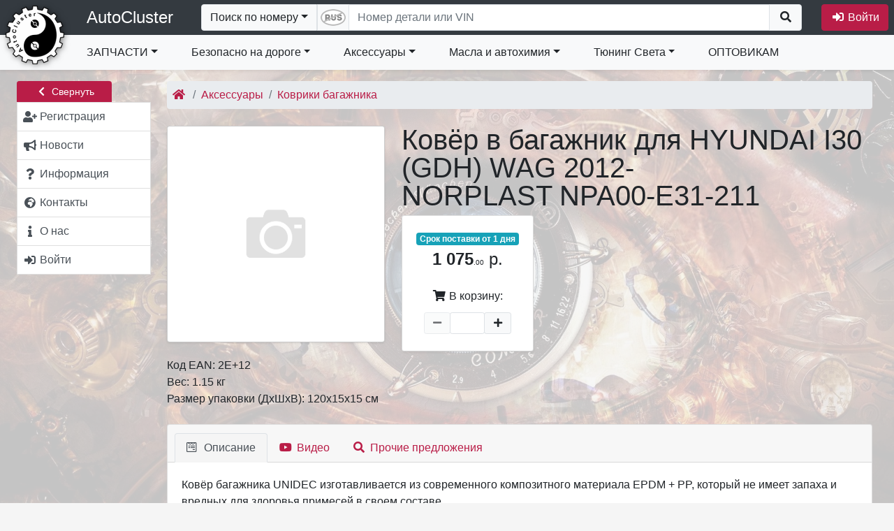

--- FILE ---
content_type: text/html; charset=utf-8
request_url: https://autocluster.pro/goods/12526/
body_size: 33119
content:
<!DOCTYPE html>
<html lang="ru">
  <head>

  <meta charset="utf-8">
<title>продаем в РФ и страны СНГ NORPLAST NPA00-E31-211</title>

  <link rel="icon" href="/uploads/shop/190/site_icon_logo_ac_small1.png" type="image/png">
<meta name="msapplication-TileColor" content="#da532c">
<meta name="theme-color" content="#ffffff">

<meta name="viewport" content="width=device-width, initial-scale=1.0, minimum-scale=1.0, user-scalable=no">

  <link rel="canonical" href="https://autocluster.pro/goods/12526/">
  <meta name="keywords" content="NORPLAST NPA00-E31-211 Ковёр в багажник для HYUNDAI I30 (GDH) WAG 2012-">
  <meta name="description" content="купить в наличии или под заказ дешево оригинальный NORPLAST артикул NPA00-E31-211 Ковёр в багажник для HYUNDAI I30 (GDH) WAG 2012- код EAN: 2E+12 с доставкой">
  <meta name="yandex-verification" content="fcd23c43350dd0be" />


    <link rel="stylesheet" href="/templates/_default/libs/jquery-ui-1.12.1/jquery-ui.structure.css">
  <link rel="stylesheet" href="/templates/_default/libs/jquery-ui-1.12.1/jquery-ui.icons.css">
  <link rel="stylesheet" href="/templates/_default/libs/fontawesome-free-5.14.0-web/css/all.css">
  <link rel="stylesheet" href="/templates/_default/css/theme-red-gray.css?1741783991">
  <link rel="stylesheet" href="/templates/_default/css/site_v4.css?105">
  <link rel="stylesheet" href="/templates/_default/libs/sortable/sortable-theme-bootstrap.css" media="screen">
      
    <style>
      #site-bg {
        background-image: url('/uploads/shop/190/bg_img_gorgerous.jpg');
                  opacity: 0.2;
              }
    </style>
    
    
    
<style>
.goods_image_frame .img-polaroid {
  padding: 4px;
  background-color: #fff;
  border: 1px solid #ccc;
  border: 1px solid rgba(0, 0, 0, 0.2);
  -webkit-box-shadow: 0 1px 3px rgba(0, 0, 0, 0.1);
     -moz-box-shadow: 0 1px 3px rgba(0, 0, 0, 0.1);
          box-shadow: 0 1px 3px rgba(0, 0, 0, 0.1);
}

.goods_image_frame .img-preview {
  width:312px;
  height:310px;
  text-align:center;
  cursor:pointer;
  border-radius:4px;
 }
.goods_image_frame .img-thumb {
  display:inline-block;
  height:75px;
  width:75px;
  text-align:center;
  cursor:pointer;
  margin-right:4px;
}
.goods_image_frame .img-thumb.selected {
  border-color:red;
  border-width:2px;
  cursor:default;
  padding-left:3px;
  padding-right:3px;

}
.goods_image_frame .version_name{
  position: relative;
  top: 23px;
  right: 6px;
  z-index: 2;
  font-size: 14px;
}
</style>




    <script type="text/javascript" src="/templates/_default/libs/jquery-1.12.4.min.js"></script>
  <script type="text/javascript" src="/templates/_default/libs/bootstrap-4.6.0/js/bootstrap.bundle.min.js"></script>
    <script type="text/javascript" src="/templates/_default/libs/jquery-ui-1.12.1/jquery-ui.min.js"></script>
  <script type="text/javascript" src="/templates/_default/libs/jquery.ui.touch-punch.min.js"></script>
  <script type="text/javascript" src="/templates/_default/libs/datepicker-ru.js"></script>   <script type="text/javascript" src="/templates/_default/libs/spin.min.js"></script>
  <script type="text/javascript" src="/templates/_default/libs/jquery.spin.js"></script>
  <script type="text/javascript" src="/templates/_default/libs/nicescroll/jquery.nicescroll.min.js"></script>

  <script type="text/javascript" src="/public/js/site.js?19"></script>
  <script>
    let jQ = window.jQuery.noConflict();
    window.$ = jQ;
  </script>


      
        <script type="text/javascript" src="/templates/_default/libs/textfill/jquery.textfill.js"></script>
    
      <script>
        jQ(document).ready(function($) {
          var save_brand_size = function(el){
            var font_size=$(el).find('a.navbar-brand').css('font-size');
            if (font_size){
              document.cookie='shop_brand_size='+font_size+'; path=/';
            };
          };
          $('.top_menu_brand').textfill({'innerTag':'a.navbar-brand','maxFontPixels':24,'success':save_brand_size});
          $(window).on('resize',function(){
            $('.top_menu_brand').find('a.navbar-brand').css('font-size','').end().textfill({'innerTag':'a.navbar-brand','maxFontPixels':24,'success':save_brand_size});
          });
        });
      </script>
    

              <script>
  jQ(document).ready(function($) {
    //auto-hide collapse menu on click outside
    $('#navbarCollapse2').on('shown.bs.collapse', function () {
      $(window).on("click.navbarCollapse2",function(event){
        if ($.contains($('#navbarCollapse2')[0],event.target)){
          return;
        };
        //В остальных случаях прикрываем окошко
        $('#navbarCollapse2').collapse('hide');
      });
    }).on('hide.bs.dropdown', function () {
      $(window).off("click.navbarCollapse2");
    });

    var item_hover_1 = function(){
      if (window.innerWidth<992){return;};//В мобильной версии не требуется реакция на hover
      //Вначале гасим все открытые меню, если таковые имеются
      if ($('#navbarCollapse2').data('openMenuTimer')){
        clearTimeout($('#navbarCollapse2').data('openMenuTimer'));
        $('#navbarCollapse2').removeData('openMenuTimer');
      };
      var self=this;
      $('#navbarCollapse2').data('openMenuTimer',setTimeout(function(){dropdown_open.call(self)},200));
    };
    var item_hover_2 = function(){
      if ($('#navbarCollapse2').data('openMenuTimer')){
        clearTimeout($('#navbarCollapse2').data('openMenuTimer'));
        $('#navbarCollapse2').removeData('openMenuTimer')
      };
    };

    $('#navbarCollapse2 .dropdown-item').hover(item_hover_1, item_hover_2);

    var dropdown_open = function () {
      var $self=$(this);
      if (!$self.is(':hover')){ //Если мышь уже ушла с элемента не продолжаем.
        return;
       };
      var $wrapper=$('> .dropdown-menu-overflow-wrapper', $self.parent());
      $self.closest('ul').find('.show').each(function(){
        if ($(this) == $wrapper){return;};
        if ($(this).data('TimeoutHide')){
          clearTimeout($(this).data('TimeoutHide'));
          $(this).removeData('TimeoutHide');
        };
        $(this).removeClass('show').find('>.dropdown-menu').css('display','');
      });
      if ($wrapper.length == 0){return;};

      if ($wrapper.hasClass('dropdown-menu-not-loaded')){ //Если в этот момент ветка еще загружается, перезапускаем таймер...
        $wrapper.addClass('show').show('fast');
        if (!$wrapper.data('xhr')){ //Проверям не идет ли предыдущий запрос. Если нет, то запускаем
          $wrapper.data('xhr',
            $.ajax({
               url:'/top_menu/'
              ,method: 'GET'
              ,type: 'text'
              ,data: {'id':$wrapper.data('id')}
            }).done(function(data){
              var $new_el=$(data);
              $wrapper.replaceWith($new_el);
              $new_el.closest('.dropdown-submenu').trigger('mouseover');// Дергаем событие, чтобы уточнить расположение подменю
              $new_el.find('.dropdown-submenu').on('mouseover', reposition_submenu);
              $new_el.find('.dropdown-menu-overflow-wrapper').hover(submenu_hover_1, submenu_hover_2);
              $new_el.find('.dropdown-item').hover(item_hover_1, item_hover_2);
              dropdown_open.call($self[0]);//Повторно выполняем сами себя, чтобы правильно отобразить вложенные элементы
            }).always(function(){
              $wrapper.removeData('xhr');
            })
          );
         };
        //$self.data('openMenuTimer',setTimeout(function(){dropdown_open.call($self[0])},1000));//Зацикливаемся
        return false;
       };

      if ($wrapper.hasClass('show')){return;};

      $wrapper
        .addClass('show')
        .find('>.dropdown-menu')
          .find('> li > .dropdown-item img').each(function(){
             if ($(this).hasAttr('data-src')){
               $(this).attr('src',$(this).data('src'));
               $(this).removeAttr('data-src');
              };
          }).end()
          .show('fast',function(){
            //Заменяем стандартные скроллеры на более цивильные
            $wrapper.find('> .dropdown-menu').niceScroll({railalign:'left',rtlmode:true,cursorcolor:"#BBB"});
          });
    };

    var submenu_hover_1 = function(){
      var $self;
      if ($(this).hasClass('nav-item')){
        $self = $(this).find('>.dropdown-menu-overflow-wrapper');
       } else {
        $self = $(this);
       };
      if ($self.data('TimeoutHide')){
        clearTimeout($self.data('TimeoutHide'));
        $self.removeData('TimeoutHide');
      };
    };
    var submenu_hover_2 = function(){
      var $self;
      if ($(this).hasClass('nav-item')){
        $self = $(this).find('>.dropdown-menu-overflow-wrapper');
       } else {
        $self = $(this);
       };
      if ($self.data('TimeoutHide')){ //В случае, если у элемента ранее уже была назначена функция - удаляем ее
        clearTimeout($self.data('TimeoutHide'));
      };
      $self.data('TimeoutHide',setTimeout(function(){
        //Если у элемента нет открытых вложенных, над которыми находится курсор, то закрываем.
        if ($self.find('.show:hover').length==0){
          $self.find('>.dropdown-menu').hide(400,function(){$self.removeClass('show');});
         };
        $self.removeData('TimeoutHide');
       }, 1000));
    };

    $('#navbarCollapse2 .dropdown-menu-overflow-wrapper, #navbarCollapse2 .nav-item.dropdown').hover(submenu_hover_1, submenu_hover_2);

    //Корректируем позицию абсолютного DIV-а с подменю
    var reposition_submenu = function(){
      //https://css-tricks.com/popping-hidden-overflow/
      var $menuItem = $(this);
      var menuItemPos = $menuItem.position();
      var item_top_pos=menuItemPos.top; //позиция внутри родителя
      var item_top_win=$menuItem.offset().top; //позиция в окне

      var $submenuWrapper = $('> .dropdown-menu-overflow-wrapper', $menuItem);
      var sub_h=$submenuWrapper.outerHeight();

      //Если элемент еще невидим, то нужно оценить его размеры. для этого мы сделаем его копию в невидимой области и измерим
      if (sub_h==0){
        var $clone = $submenuWrapper.clone();
        $clone.find('.dropdown-menu').css({'display':'block','position':'static'});
        $clone.attr('style',"position:fixed;top:-10000;left:-10000;overflow:hidden;pointer-events:none;height:auto;display:block;width:0px;visibility:hidden");
        $menuItem.append($clone);
        sub_h=$clone.outerHeight();
        $clone.remove();
       };
      //console.log("(" + item_top_win +" "+ sub_h + ") > " + window.innerHeight);

      if ((item_top_win + sub_h)> window.innerHeight){
        //console.log("(" + item_top_win +" "+ sub_h + ") > " + window.innerHeight);
        item_top_pos=window.innerHeight - sub_h - (item_top_win - item_top_pos);
        if (item_top_pos<0){
          item_top_pos=0;
         };
        //console.log(item_top_pos);
      };
      $submenuWrapper.css({
        top: item_top_pos,
        left: menuItemPos.left + Math.round($menuItem.outerWidth() * 0.9)
      });
    };
    $('.dropdown-submenu').on('mouseover', reposition_submenu);

  });
</script>

    
        <script>
jQ(document).ready(function($) {
  var $left_menu=$('#left_menu');
  $(window).load(function(){
    if ($left_menu.hasClass('menu_hidden')){
      $('#content-main').css('min-height',$left_menu.height());
     };
  });

  $.fn.animateRotate = function(from_angle, angle, duration, easing, complete) { //http://stackoverflow.com/questions/15191058/css-rotation-cross-browser-with-jquery-animate
    var args = $.speed(duration, easing, complete);
    var step = args.step;
    return this.each(function(i, e) {
      args.complete = $.proxy(args.complete, e);
      args.step = function(now) {
        $.style(e, 'transform', 'rotate(' + now + 'deg)');
        if (step) return step.apply(e, arguments);
      };
      $({deg: from_angle}).animate({deg: angle}, args);
    });
   };

  var hide_left_menu = function(duration){
    var x=$left_menu.offset().left;
    var y=$left_menu.offset().top;
    ow=$left_menu.outerWidth();
    $left_menu.data('ow',ow);
    w=$left_menu.width();
    $left_menu.data('w',w);
    var offset=$('#content-main').parent().offset();
    $('#content-main').css('min-height',$left_menu.height());
    $('#left_menu_widgets').css('display','none');

    var cm_ow=$('#content-main').outerWidth();
    var cm_x=$('#content-main').offset().left-parseFloat($('#content-main').css('padding-left'));
    var cm_y=$('#content-main').offset().top+parseFloat($('#content-main').css('padding-top'));
    
    $left_menu.css('cssText','left:'+(x+parseFloat($left_menu.css('padding-left')))+'px; top:'+y+'px; padding-left:0 !important; width:'+ow+'px; position:absolute;')
      .find('span.text').addClass('d-none').end()
      //.animate({left:"-="+ow},duration,function(){
      .animate({left:0,top:(cm_y-16+26),width:25},duration,function(){
        $(this)
          .addClass('p-0 menu_hidden')
          .css({'position':'absolute','width':'24px','padding-left':''})
          .removeClass('menu_shown px-sm-1 px-lg-2')
          .find('#leftMenuAccordion').addClass('p-0 shadow').end()
          .find('.left_menu_group_button').removeClass('d-flex').addClass('d-none').end()
          .find('.collapse').css('display','block').addClass('mb-2').end()
          .find('.list-group-item').removeClass('p-2 text-truncate').addClass('px-0 py-1 list-group-item-light').end()
          .find('.list-group-item .fas').removeClass('mr-1').end()
          .find('.list-group:last').removeClass('mt-4').end()
          .closest('div.container-fluid.row').addClass('menu_hidden').end();

        document.cookie="left_menu_hidden=1;path=/";
        $('#content-main').css('min-height',$(this).height());
        window.scroll(0, 0);
      });
    $('#content-main').css({left:cm_x,width:cm_ow})
      .animate({left:"-="+ow,width:"+="+ow},duration,function(){
        $(this)
         .removeClass('col-xl-10 col-lg-9 col-md-9')
         .addClass('col-sm-12')
         .css({width:'',left:''});
        $(document).trigger('resize');
      });
    //$('#left_menu_toggle').animate({left:"-="+ow}).animateRotate(0,180,duration);
    $('#left_menu_toggle')  //.removeClass('btn-secondary').addClass('btn-primary')
      .find('span.fas').animateRotate(0,180,duration);

  };

  var show_left_menu = function(duration){
    var ow=$left_menu.data('ow');
    var w=$left_menu.data('w');
    //console.log(((ow-w)/2));
    var x=$('#content-main').offset().left;
    var cm_y=$('#content-main').offset().top+parseFloat($('#content-main').css('padding-top'));
    var offset=$left_menu.offset();
    $left_menu
      .removeClass('menu_hidden p-0')
      .addClass('px-sm-1 px-lg-2')
      .find('.list-group-item').addClass('p-2').removeClass('px-0 py-1 list-group-item-light').end()
      .find('.collapse').css('display','').removeClass('mb-2').end()
      .find('.left_menu_group_button').addClass('d-flex').removeClass('d-none').end()
      .find('#leftMenuAccordion').removeClass('p-0 shadow').end()
      .find('.list-group:last').addClass('mt-2').end()
      .animate({left:x,top:cm_y+26,opacity:1,width:ow},duration,function(){
        $(this)
          .removeClass('p-0')
          .addClass('menu_shown')
          .css({left:'',top:'',position:'','padding-left':'',width:'','min-hegith':''})
          .find('span.text').removeClass('d-none').end()
          .find('.list-group-item .fas').addClass('mr-1').removeClass('text-muted').end()
          .closest('div.container-fluid.row').removeClass('menu_hidden').end()
        ;

      //if ($(this).data('window_resized')){
      //  $(this).data('window_resized','');
      //  setTimeout(update_left_menu_toggle,duration+50);
      // };
        $('#left_menu_widgets').css('display','');
        document.cookie="left_menu_hidden=0; path=/; expires=Tue, 01 Jan 2000 00:00:00 GMT";
        window.scroll(0, $left_menu.offset().top-125);
      });
    $('#content-main').animate({left:"+="+ow,width:"-="+ow},duration,function(){
      $(this).removeClass('col-sm-12').addClass('col-xl-10 col-lg-9 col-md-9').css({left:'',width:'','min-height':''});
      $(document).trigger('resize');
    });

    $('#left_menu_toggle').animate({left:x+5,'top':(offset.top-12),'width':74},duration,function(){//.addClass('btn-secondary').removeClass('btn-primary')
      $(this).css({'left':'','top':'','width':''});
    }).find('span.fas').animateRotate(180,0,duration);

  };

  $('#left_menu_toggle').on('click',function(){
    if ($left_menu.hasClass('menu_shown')){
      hide_left_menu(200);
      $(this).attr('title','Развернуть меню')
     } else if ($left_menu.hasClass('menu_hidden')){
      show_left_menu(200);
      $(this).attr('title','Свернуть меню')
     };
  });

  $left_menu.find('.list-group-item .fas').tooltip({position: { my: "left+10 center", at: "right center" },tooltipClass :'right'});

  //Кнопка отображения ссылки на главное меню, когда его нет на экране
  $('#menu_scroll_helper').on('click',function(){
    window.scroll(0, $left_menu.offset().top-125);
  });
  $(window).on('scroll resize load',function(){
    if ($left_menu.length==0){ //Если левого меню нет
      return;
     };
    if ($left_menu.hasClass('menu_hidden')){
      $('#menu_scroll_helper:visible').hide();
      return;
     };
    var lm_top=$left_menu.offset().top;
    var scrollbottom=$(document).scrollTop()+$(window).height();

    if (lm_top>scrollbottom){
      $('#menu_scroll_helper:hidden').show('fast');
     } else {
      $('#menu_scroll_helper:visible').hide('fast');
     };
  });

  $('#leftMenuAccordion .collapse').on('show.bs.collapse',function(){
    $(this).prev().find('.fas').animateRotate(0,180,200);//.removeClass('fa-chevron-down').addClass('fa-chevron-up');
  }).on('hide.bs.collapse',function(){
    $(this).prev().find('.fas').animateRotate(180,0,200);//.addClass('fa-chevron-down').removeClass('fa-chevron-up');
  });
});
</script>


        <script>
jQuery(document).ready(function($) {
  var current_search_type='number';

  $('#searchbox').on('paste',function(e){
    if (current_search_type!='number'){return;};
    if (typeof(e.originalEvent)=='undefined'){return;};
    if (typeof(e.originalEvent.clipboardData)=='undefined'){return;};
    //e.stopPropagation();
    var text=e.originalEvent.clipboardData.getData('text/plain');
    var replaceArray = function(replaceString,find, replace) {
      var regex; 
      for (var i = 0; i < find.length; i++) {
        regex = new RegExp(find[i], "g");
        replaceString = replaceString.replace(regex, replace[i]);
       }
      return replaceString;
     };
    if (text.match(/[ЙЦГШЩЪФЫПЛДЖЭЯЧИЬБЮУ]/i)){
      //Первый случай - если в номере есть чисто русские буквы - значит номер должен быть 100% русский
      if (!$('#search_form .rus_num').hasClass('rus_enabled')){
        $('#search_form .rus_num').trigger('click');
       };
     } else if (text.match(/[A-Z]/i)){
      //Второй случай если в номере есть латинские буквы - заменяем все русские на однотипные латинские
      if ($('#search_form .rus_num').hasClass('rus_enabled')){
        $('#search_form .rus_num').trigger('click');
       };
     };
  });
  $('#search_form .rus_num').on('click',function(event){
    if ($(this).hasClass('rus_enabled')){
      $(this).removeClass('rus_enabled')
      var img=$(this).find('img');
      img.attr('src',img.data('img-disabled'));
      document.cookie='search_rus=0; path=/';
      $('#searchbox')
        .shopkais_replace_input({'config':'nd'})
        .focus();
     } else {
      $(this).addClass('rus_enabled');
      var img=$(this).find('img');
      img.attr('src',img.data('img-enabled'));
      document.cookie='search_rus=1; path=/';
      $('#searchbox')
        .shopkais_replace_input({'config':'nd_rus'})
        .focus();
     };
  });
  var getCookie = function (name) {//https://learn.javascript.ru/cookie
    let matches = document.cookie.match(new RegExp(
      "(?:^|; )" + name.replace(/([\.$?*|{}\(\)\[\]\\\/\+^])/g, '\\$1') + "=([^;]*)"
    ));
    return matches ? decodeURIComponent(matches[1]) : '';
  } 
  $('#search_sel_number').on('click',function(event){
    event.preventDefault(); //Чтобы к URL не добавлялся #
    if (current_search_type!='number') {
      $('#searchbox').val('');
     };
    current_search_type='number';
    $('#search_sel').html($(this).html());
    $('form.search').attr('action','/search/');
    $('#searchbox').attr('maxlength','30')
      .attr('pattern','.*')
      .attr('placeholder','Номер детали или VIN')
      .attr('title','Номер детали или VIN')
      .attr('name','detal')
      .autocomplete( "enable" )
      .focus();
    if (getCookie('search_rus')==1){
      $('#searchbox').shopkais_replace_input({'config':'nd_rus'})
      let img=$('#search_form .rus_num img');
      img.attr('src',img.data('img-enabled'))
     } else {
      $('#searchbox').shopkais_replace_input({'config':'nd'})
      let img=$('#search_form .rus_num img');
      img.attr('src',img.data('img-disabled'))
     };
    $('[data-toggle="dropdown"]').parent().removeClass('open');
    $('#search_form .rus_num').show();
  });

  $('#search_sel_ean').on('click',function(event){
    event.preventDefault(); //Чтобы к URL не добавлялся #
    if (current_search_type!='ean') {
      $('#searchbox').val('');
     };
    current_search_type='ean';
    $('#search_sel').html($(this).html());
    $('form.search').attr('action','/search/');
    $('#searchbox').attr('maxlength','15')
      .attr('pattern','\\d{13}')
      .attr('placeholder','Введите код EAN13')
      .attr('title','Введите код EAN13, содержащий 13 символов')
      .attr('name','ean13')
      .autocomplete( "disable" )
      .shopkais_replace_input({'config':'ean13'})
      .focus();
    $('[data-toggle="dropdown"]').parent().removeClass('open');
    $('#search_form .rus_num').hide();
  });
  $('#search_sel_vin').on('click',function(event){
    event.preventDefault(); //Чтобы к URL не добавлялся #
    if (current_search_type!='vin') {
      $('#searchbox').val('');
     };
    current_search_type='vin';
    $('#search_sel').html($(this).html());
    $('form.search').attr('action','/oe_ext_1/');
    $('#searchbox').attr('maxlength','20')
      .attr('pattern','.{17}')
      .attr('placeholder','Введите VIN-номер')
      .attr('title','Введите номер VIN, содержащий 17 символов')
      .attr('name','vinsearch')
      .autocomplete( "disable" )
      .shopkais_replace_input({'config':'vin'})
      .focus();
    $('[data-toggle="dropdown"]').parent().removeClass('open');
    $('#search_form .rus_num').hide();
  });
  $('#search_sel_frame').on('click',function(event){
    event.preventDefault(); //Чтобы к URL не добавлялся #
    if (current_search_type!='frame') {
      $('#searchbox').val('');
     };
    current_search_type='frame';
    $('#search_sel').html($(this).html());
    $('form.search').attr('action','/oe_ext_1/');
    $('#searchbox').attr('maxlength','16')
      .attr('pattern','.+\-.+')
      .attr('placeholder','Введите номер Frame')
      .attr('title','Введите номер Frame через тире: xxxxx-xxxxxx')
      .attr('name','framesearch')
      .autocomplete( "disable" )
      .shopkais_replace_input({'config':'frameno'})
      .focus();
    $('[data-toggle="dropdown"]').parent().removeClass('open');
    $('#search_form .rus_num').hide();
  });
  $('#search_sel_name').on('click',function(event){
    event.preventDefault(); //Чтобы к URL не добавлялся #
    if (current_search_type!='name') {
      $('#searchbox').val('');
     };
    current_search_type='name';
    $('#search_sel').html($(this).html());
    $('form.search').attr('action','/search/');
    $('#searchbox').attr('maxlength','255')
      .attr('pattern','.*')
      .attr('placeholder','Введите наименование')
      .attr('title','Введите наименование детали')
      .attr('name','name')
      .autocomplete( "disable" )
      .focus();
    if ($('#searchbox').data().hasOwnProperty('customShopkais_replace_input')){
      $('#searchbox').shopkais_replace_input('destroy');
     };
    $('[data-toggle="dropdown"]').parent().removeClass('open');
    $('#search_form .rus_num').hide();
  });

//Проверка кода EAN/UPC http://wiki.pentaho.com/pages/viewpage.action?pageId=22577446
  String.prototype.reverse = function(){
    splitext = this.split("");
    revertext = splitext.reverse();
    reversed = revertext.join("");
    return reversed;
   }   
  // function to calculate EAN / UPC checkdigit
  function eanCheckDigit(s){
    var result = 0;
    var rs = s.reverse();
    for (counter = 0; counter < rs.length; counter++){
      result = result + parseInt(rs.charAt(counter)) * Math.pow(3, ((counter+1) % 2));
     }
    return (10 - (result % 10)) % 10;
   }
  function check_ean(s){
    if (s.length!=13){return false;};
    var ean=s.substr(0,12);
    var chk=s.substr(12,1);
    return (chk==eanCheckDigit(ean));
   }

  //Стандартный рендерер
  var standard_render = function(ul, item) {
    return $( "<li>" )
       .append('<div>'+item.label+'</div>')
       .appendTo(ul);
   };

  var encodeHtmlStr = function(rawStr){
     return rawStr.replace(/[\u00A0-\u9999<>\&]/gim, function(i) {
       return '&#'+i.charCodeAt(0)+';';
     });
  };

  //Обработка ввода формы. Отключение поля. Вывод баннера.
  $("#search_form").on("submit",function(event){
    if ($("#searchbox").val()=='') {
      event.preventDefault();
      return false;
     };
    if (current_search_type=='ean'){
      if (check_ean($("#searchbox").val())==false){
        alert('Введен код EAN13 с ошибкой. Убедитесь в правильности написания.');
        return false;
       };
     };
    $("#searchbox").prop('readonly',true);
    $("#searchbox").autocomplete( "destroy" );
    if (current_search_type=='number'){
      var banner_html='<div class="loading_banner"><h1>Поиск предложений по номеру '+encodeHtmlStr($("#searchbox").val())+'...</h1><div class="background-image"></div></div>';
     } else if (current_search_type=='ean'){
      var banner_html='<div class="loading_banner"><h1>Поиск предложений по штрих-коду '+encodeHtmlStr($("#searchbox").val())+'...</h1><div class="background-image"></div></div>';
     } else if (current_search_type=='vin'){
      var banner_html='<div class="loading_banner"><h1>Производится поиск по VIN '+encodeHtmlStr($("#searchbox").val())+'...</h1><div class="background-image"></div></div>';
     } else if (current_search_type=='frame'){
      var banner_html='<div class="loading_banner"><h1>Производится поиск по номеру Frame '+encodeHtmlStr($("#searchbox").val())+'...</h1><div class="background-image"></div></div>';
     } else if (current_search_type=='name'){
      var banner_html='<div class="loading_banner"><h1>Поиск предложений по наименованию '+encodeHtmlStr($("#searchbox").val())+'...</h1><div class="background-image"></div></div>';
     } else {
      var banner_html='<div class="loading_banner"><h1>Поиск предложений по описанию '+encodeHtmlStr($("#searchbox").val())+'...</h1><div class="background-image"></div></div>';
     };
    var banner = $(banner_html).prependTo($("#content-main"));
    //if ($('footer').length){
      //banner.height($('footer').offset().top - $('#content-main').offset().top-4);  //Обновляем высоту баннера
    // };
    //banner.delay(1000).fadeIn(500);
    banner.delay(1000).css({'opacity':'0'}).animate({'opacity':'1'},500);
   });
  //$( window ).resize(function() { //Обновляем высоту баннера
  //  if ($('.loading_banner:visible').length>0){
  //    $('.loading_banner').height($('footer').offset().top-$('.loading_banner').offset().top-4);
  //   };
  // });

  var search_source_handler = function(request, response){
      var $this = $(this);
      var $element = $(this.element);
      var jqXHR = $element.data('jqXHR');
      if (jqXHR) jqXHR.abort();
      $element.data('jqXHR',$.ajax({
        type: 'GET', dataType: 'json',url: "/search_hint/",timeout: 5000,
        data:{
          term: request.term
         }
       })
      .done(response)
      .fail(function(){
         response({})
       })
      .always(function(){
         $this.removeData('jqXHR');
       })
      ); //$element.data('jqXHR',$.ajax({
    }//var search_source_handler = function(request, response){

  var register_autocomplete_hint = function(){
    $("#searchbox").autocomplete({
       source: search_source_handler
      ,minLength: 3
      ,select: function( event, ui ) {
        if (ui.item){
          //$("#searchbox").autocomplete( "destroy" );
          $("#searchbox").val(ui.item.value);
          $("#searchbox").prop('readonly',true);
          $("#search_form").submit();
         }
      }
    }).data("ui-autocomplete")._renderItem=standard_render;
  };
  register_autocomplete_hint();

  if (['ean','vin','frame','name','number'].indexOf(current_search_type)!=-1){$('#search_sel_'+current_search_type).trigger('click');};

  $("#searchbox").on("focusin",function(event){
    $('#search_form>div').css({'outline-width':'100vmax','outline-color':'rgba(0,0,0,0.0)','outline-style':'solid'}).animate({'outline-color':'rgba(0,0,0,0.4)'},500);//,'flex-grow':1
  });
  $("#search_form").on("submit",function(){
    $('#search_form>div').animate({'outline-color':'rgba(0,0,0,0.0)'},500,function(){
      $('#search_form>div').css({'outline-width':'','outline-color':'','outline-style':''})
    });
  });
  $("#searchbox").on("focusout",function(event){
    $('#search_form>div').css({'outline':''}); //,'flex-grow':0
  });
  $("#searchbox").blur();//Снимаем автофокусировку при загрузке страницы

})
</script>
           

        
<script>
jQ(document).ready(function($) {
  $('#search_mini').on('click',function(){
    //if $(this).data('state')
    $('#search_form').removeClass('d-none').css({'position':'absolute','padding':'6px','width':'100%','z-index':'1'});
    $('#searchbox').focus();
    $(document).on('focusout',function(event){
      if ($('#search_form').has(event.relatedTarget).length == 0){
        $('#search_form').addClass('d-none').css({'position':'','padding':'','width':'','z-index':''});
        $(this).off('focusout');
       };
    });
  });
  $('.basket_link').on('click',function(){
    var banner_html='<div class="loading_banner"><h1>Производится актуализация цен в корзине...</h1><div class="background-image"></div></div>';
    var banner = $(banner_html).prependTo($("#content-main"));
    banner.delay(1000).css({'opacity':'0'}).animate({'opacity':'1'},500);
  });
});
</script>

                      <script type="text/javascript" src="/templates/_default/libs/jquery.mask.min.js"></script>
                                              

<script>
  var display_login_form;
  var make_new_user_form; //Объявляем глобально

  $(document).ready(function() {
    $.fn.spin.presets.login_dialog_preset = {
      lines: 16, length: 25 , width: 10, radius: 30, scale: 1.5,
      corners: 1, color: '#000', opacity: 0.25, rotate: 0, direction: 1,
      speed: 1, trail: 60, fps: 20, zIndex: 2e9, className: 'spinner',
      top: '50%', left: '50%', position: 'relative', shadow: false, hwaccel: true
    };

    var submitEnter = function(event){
      if (event.keyCode == $.ui.keyCode.ENTER) {
        buttons=$(event.currentTarget).closest('.ui-dialog').find('.ui-dialog-buttonpane button');
        if (buttons.length>0){
          buttons[(buttons.length-1)].click();
         };
        return false;
       };
    };

    var validateEmail = function (email) {
      var re = /^(([^<>()\[\]\\.,;:\s@"]+(\.[^<>()\[\]\\.,;:\s@"]+)*)|(".+"))@((\[[0-9]{1,3}\.[0-9]{1,3}\.[0-9]{1,3}\.[0-9]{1,3}\])|(([a-zA-Z\-0-9]+\.)+[a-zA-Z]{2,}))$/;
      return re.test(String(email).toLowerCase());
    };

    var restore_password = function(evt){
      evt.stopPropagation(); //Чтобы предотвратить бабблинг
      evt.preventDefault(); //Чтобы URL не менялся на #\
      var $login=login_dialog.dialog("instance").uiDialog.find('input[name=login]');
      if ($login.val()==''){
        $login.focus();
        alert('Введите свой E-mail.');
        return false;
       };

      $.ajax({
        url:'/login/',
        type:'post',
        dataType:'json',
        cache: false,
        data:{
          action: 'remember_password', 
          login: $login.val()
         },
        beforeSend : function(){
          login_dialog.dialog( "option", "title", "Отправка запроса..." );
          login_dialog.dialog( "option", "height", 350);
          login_dialog.dialog("instance").uiDialog.find(".ui-dialog-content div.alert.alert-danger").css('display','none');
          login_dialog.dialog("instance").uiDialog.find(".ui-dialog-content div.current").css('display','none');
          login_dialog.dialog("instance").uiDialog.find(".ui-dialog-content").spin('login_dialog_preset');
         }
       })
      .always(function(){
        login_dialog.dialog( "option", "title", "Вход в личный кабинет" );
        login_dialog.dialog( "option", "height", 'auto');
        login_dialog.dialog("instance").uiDialog.find(".ui-dialog-content div.current").css('display','block');
        login_dialog.dialog("instance").uiDialog.find(".ui-dialog-content").spin(false);
       })
      .fail(function(req) {
        login_dialog.dialog("instance").uiDialog.find(".ui-dialog-content div.alert.alert-danger").css('display','block');
        login_dialog.dialog("instance").uiDialog.find(".ui-dialog-content div.alert.alert-danger").text("Произошла неизвестная ошибка обмена данных. Попробуйте еще раз.");
       })
      .done(function(json) {
        if ( (typeof(json)=='undefined') || (json=='') ){
          login_dialog.dialog("instance").uiDialog.find(".ui-dialog-content div.alert.alert-danger").css('display','block');
          login_dialog.dialog("instance").uiDialog.find(".ui-dialog-content div.alert.alert-danger").text("Произошла неизвестная ошибка. Повторите попытку.");
          return;
         };
          
        if (!$.isEmptyObject(json.error)) {
          login_dialog.dialog("instance").uiDialog.find(".ui-dialog-content div.alert.alert-danger").css('display','block');
          login_dialog.dialog("instance").uiDialog.find(".ui-dialog-content div.alert.alert-danger").text(json.error);
          login_dialog.dialog("instance").uiDialog.effect( "shake", {distance: 10} );
          return;
         };
        if (typeof(json.ok) == "undefined") {
          login_dialog.dialog("instance").uiDialog.find(".ui-dialog-content div.alert.alert-danger").css('display','block');
          login_dialog.dialog("instance").uiDialog.find(".ui-dialog-content div.alert.alert-danger").text("Произошла неизвестная ошибка. Повторите попытку.");
          return;
         };
        alert('Инструкции по восстановлению доступа были отправлены вам на почту.');
       });//done
    };

    var need_more = function(auth_level){
      login_dialog.dialog("instance").uiDialog.find('div.current').css('display','none');
      login_dialog.dialog("instance").uiDialog.find('div.current').removeClass('current');
      login_dialog.dialog("instance").uiDialog.find('div#logout').css('display','block');
      login_dialog.dialog("instance").uiDialog.find('div#logout').addClass('current');
      login_dialog.dialog("instance").uiDialog.find("div.alert.alert-danger").css('display','none');
      login_dialog.dialog("option",{
        title:'Недостаточно прав',
        width:420,
        buttons: [{
           html:'<span class="fas fa-home"></span> На главную',
           click : function(){window.location.assign("/")},
           class : 'btn btn-primary'
          },{
           html:'<span class="fas fa-user"></span> Сменить пользователя',
           click: try_to_logout,
           class : 'btn btn-light border'
          }
        ] //buttons
      });

      login_dialog.dialog("instance").uiDialog.find(".ui-dialog-content div.alert.alert-danger").css('display','block');
      login_dialog.dialog("instance").uiDialog.find(".ui-dialog-content div.alert.alert-danger").html('Для доступа к этой странице вам необходимы права уровня <strong>'+auth_level+'</strong>');
    };


    var need_auth = function(auth_level){
      login_dialog.dialog("instance").uiDialog.find('div.current').css('display','none');
      login_dialog.dialog("instance").uiDialog.find('div.current').removeClass('current');
      login_dialog.dialog("instance").uiDialog.find("div.alert.alert-danger").css('display','none');
      login_dialog.dialog("option",{
        title:'Требуется произвести вход',
        width:420,
        buttons: [{
          html:'<span class="fas fa-home"></span> На главную',
          click : function(){window.location.assign("/")},
          class : 'btn btn-primary'
         },{
          html: 'Вход <span class="fas fa-chevron-right"></span>',
          click: display_login_form,
          class:'btn btn-light border'
         }] //buttons
      });

      login_dialog.dialog("instance").uiDialog.find(".ui-dialog-content div.alert.alert-danger").css('display','block');
      login_dialog.dialog("instance").uiDialog.find(".ui-dialog-content div.alert.alert-danger").html('Требуется произвести вход в систему.<br>Для доступа к этой странице вам необходимы права уровня <strong>'+auth_level+'</strong>');
    };

    //Функция выхода. На данный момент она может возникать только в случае, когда требуется повышение прав.
    var try_to_logout = function(){
      $.ajax({
        url:'/login/',
        type:'post',
        cache: false,
        data:{
          action: 'logout_interactive'
         },
        beforeSend : function(){
          login_dialog.dialog( "option", "title", "Попытка выхода..." );
          login_dialog.dialog( "option", "height", 350);
          login_dialog.dialog("instance").uiDialog.find(".ui-dialog-content div.alert.alert-danger").css('display','none');
          login_dialog.dialog("instance").uiDialog.find(".ui-dialog-content div.current").css('display','none');
          login_dialog.dialog("instance").uiDialog.find(".ui-dialog-content").spin('login_dialog_preset');
         }
       })
      .always(function(){
        login_dialog.dialog( "option", "title", "Вход в личный кабинет" );
        login_dialog.dialog( "option", "height", 'auto');
        login_dialog.dialog("instance").uiDialog.find(".ui-dialog-content div.current").css('display','block');
        login_dialog.dialog("instance").uiDialog.find(".ui-dialog-content").spin(false);
       })
      .fail(function(req) {
        login_dialog.dialog("instance").uiDialog.find(".ui-dialog-content div.alert.alert-danger").css('display','block');
        login_dialog.dialog("instance").uiDialog.find(".ui-dialog-content div.alert.alert-danger").text("Произошла неизвестная ошибка обмена данных. Попробуйте еще раз.");
       })
      .done(function(output) {
        if ( (typeof(output)=='undefined') || (output=='') ){
          login_dialog.dialog("instance").uiDialog.find(".ui-dialog-content div.alert.alert-danger").css('display','block');
          login_dialog.dialog("instance").uiDialog.find(".ui-dialog-content div.alert.alert-danger").text("Произошла неизвестная ошибка. Повторите попытку.");
          return;
         };
             
        var json; //массив с ответом
        try {
          json = $.parseJSON(output);
         } catch (e) {
          console.log(e);
          login_dialog.dialog("instance").uiDialog.find(".ui-dialog-content div.alert.alert-danger").css('display','block');
          login_dialog.dialog("instance").uiDialog.find(".ui-dialog-content div.alert.alert-danger").text("Произошла неизвестная ошибка. Повторите попытку.");
          return;
         };
        if (typeof(json.ok) == "undefined") {
          login_dialog.dialog("instance").uiDialog.find(".ui-dialog-content div.alert.alert-danger").css('display','block');
          login_dialog.dialog("instance").uiDialog.find(".ui-dialog-content div.alert.alert-danger").text("Произошла неизвестная ошибка. Повторите попытку.");
          return;
         };
        display_login_form();
      });//done
    };

    var try_to_login = function(){
      var $login=login_dialog.dialog("instance").uiDialog.find('div#login input[name=login]');
      if ($login.val()==''){
        $login.focus();
        alert('Введите адрес E-Mail.');
        return false;
       };
      var $password=login_dialog.dialog("instance").uiDialog.find('div#login input[name=password]');
      if ($password.val()==''){
        $login.focus();
        alert('Введите пароль.');
        return false;
       };
      $.ajax({
        url:'/login/',
        type:'post',
        cache: false,
        data:{
          action: 'login_interactive',
          login: login_dialog.dialog("instance").uiDialog.find('div#login input[name=login]').val(),
          password: login_dialog.dialog("instance").uiDialog.find('div#login input[name=password]').val(),
          save:login_dialog.dialog("instance").uiDialog.find('div#login input[name=save]').prop('checked')
         },
        beforeSend : function(){
          login_dialog.dialog( "option", "height", 350);
          login_dialog.dialog( "option", "title", "Производится попытка входа..." );
          login_dialog.dialog("widget").find("button").addClass("ui-state-disabled").prop("disabled", true);
          login_dialog.dialog("instance").uiDialog.find(".ui-dialog-content div.alert.alert-danger").css('display','none');
          login_dialog.dialog("instance").uiDialog.find(".ui-dialog-content div.current").css('display','none');
          login_dialog.dialog("instance").uiDialog.find(".ui-dialog-content").spin('login_dialog_preset');
         }
       })
      .always(function(){
        login_dialog.dialog( "option", "height", 'auto');
        login_dialog.dialog("instance").uiDialog.find(".ui-dialog-content div.current").css('display','block');
        login_dialog.dialog("instance").uiDialog.find(".ui-dialog-content").spin(false);
        login_dialog.dialog("widget").find("button").removeClass("ui-state-disabled").prop("disabled", false);
       })
      .fail(function(req) {
        login_dialog.dialog("instance").uiDialog.find(".ui-dialog-content div.alert.alert-danger").css('display','block');
        login_dialog.dialog("instance").uiDialog.find(".ui-dialog-content div.alert.alert-danger").text("Произошла неизвестная ошибка обмена данных. Попробуйте еще раз.");
       })
      .done(function(output) {
        if ( (typeof(output)=='undefined') || (output=='') ){
          login_dialog.dialog("instance").uiDialog.find(".ui-dialog-content div.alert.alert-danger").css('display','block');
          login_dialog.dialog("instance").uiDialog.find(".ui-dialog-content div.alert.alert-danger").text("Произошла неизвестная ошибка. Повторите попытку.");
          return;
         };
             
        var json; //массив с ответом
        try {
          json = $.parseJSON(output);
         } catch (e) {
          //console.log(e);
          login_dialog.dialog("instance").uiDialog.find(".ui-dialog-content div.alert.alert-danger").css('display','block');
          login_dialog.dialog("instance").uiDialog.find(".ui-dialog-content div.alert.alert-danger").text("Произошла неизвестная ошибка. Повторите попытку.");
          return;
         };
        if (!$.isEmptyObject(json.error)) {
          login_dialog.dialog("instance").uiDialog.find(".ui-dialog-content div.alert.alert-danger").css('display','block');
          login_dialog.dialog("instance").uiDialog.find(".ui-dialog-content div.alert.alert-danger").text(json.error);
          login_dialog.dialog("instance").uiDialog.effect( "shake", {distance: 10} );
          return;
         };
        if (typeof(json.ok) == "undefined") {
          login_dialog.dialog("instance").uiDialog.find(".ui-dialog-content div.alert.alert-danger").css('display','block');
          login_dialog.dialog("instance").uiDialog.find(".ui-dialog-content div.alert.alert-danger").text("Произошла неизвестная ошибка. Повторите попытку.");
          return;
         };
        login_dialog.dialog( "option", "title", "Успешный вход." );
        login_dialog.dialog( "option", "buttons", {} );
        login_dialog.dialog( "option", "height", 350);
        if (json.prices_updated){
          alert('Внимание! Цены в вашей корзине были обновлены в соответствии с вашей персональной скидкой.');
         };
        login_dialog.dialog("instance").uiDialog.find(".ui-dialog-content div.current").css('display','none');
        login_dialog.dialog("instance").uiDialog.find(".ui-dialog-content").spin('login_dialog_preset');
        location.reload();
       });//done
    };

    var login_dialog = $( "#login_form" ).dialog({
       autoOpen: false,
       modal: true,
       width:'auto',
       title: "Вход в личный кабинет",
       closeText: "Закрыть",
       height:'auto',
       open: function(){
         $('#wrapper').addClass('blur');
       }, //open
       close: function(){
         $('#wrapper').removeClass('blur');
       }, //open
       //show: {effect: 'fade', duration: 250},
       //hide: {effect: 'fade', duration: 250},
    }); //dialog
    login_dialog.dialog("instance").uiDialog
      .find('#restore_password').on('click',restore_password).end()
      .find('#login')
        .find('input[name=password]').on('keypress',submitEnter).end()
        .find('input[name=login]').on('keypress',submitEnter).end()
      .end()
      .find('.ui-dialog-titlebar-close')
        .css({'text-indent':'initial','line-height':'1rem','height':'24px','width':'24px','margin-top':'-12px'})
        .html('<span class="fas fa-times"></span>')
        .on('touchend',function(){$(this).trigger('click');});

    display_login_form = function(){
      login_dialog.dialog("option",{
        width:350,
        title: 'Вход в личный кабинет',
        buttons: [
               {html: '<span class="fas fa-user-plus"></span> Я новый пользователь',
          click: function(){make_new_user_form();},
          class:'btn btn-light border'},
               {html: 'Вход <span class="fas fa-chevron-right"></span>',
          click:try_to_login,
          class:'btn btn-primary'}
         ]
       });
      login_dialog.dialog("open");
      login_dialog.dialog("instance").uiDialog
        .find('div.current').css('display','none').removeClass('current').end()
        .find('div#login').addClass('current').css('display','block').end()
        .find("div.alert.alert-danger").css('display','none').end()
        .find('input[name=login]').removeAttr('readonly');
    };

    var display_log_form_strict = function(){
      display_login_form();
      //Убираем крестик
      login_dialog.dialog("instance").uiDialog.find('.ui-dialog-titlebar-close').hide();
      login_dialog.dialog("option",{closeOnEscape: false, title:'Требуется произвести вход'});
      login_dialog.on("dialogbeforeclose", function () { return false; });
    };


    $('.login_link').on('click',function(evt){
      evt.stopPropagation(); //Чтобы предотвратить бабблинг
      evt.preventDefault(); //Чтобы URL не менялся на #
      display_login_form();
    });

  
      

    $.fn.spin.presets.check_email_preset = {
       lines:  8  , length: 12  , width:  8  , radius: 10
     , scale: 0.25 , corners: 0  , color: '#000', opacity: 0.10 , rotate: 0 , direction: 1 
     , speed: 1 , trail: 60 , fps: 20, zIndex: 2e9 , className: 'spinner' , top: '-5px'
     , left: '7px', shadow: false , hwaccel: true , position: 'relative'
    };

    $('.register_link').on('click',function(evt){
      evt.stopPropagation(); //Чтобы предотвратить бабблинг
      evt.preventDefault(); //Чтобы URL не менялся на #
      make_new_user_form();
    });

    make_new_user_form = function(){
      login_dialog.dialog("open");
      login_dialog.dialog("option",{title:'Регистрация нового пользователя',
       height:'auto',
       width:400,
       buttons: [
         {
          html:'Завершить регистрацию <span class="fas fa-chevron-right"></span>',
          click: try_to_register,
          class:'btn btn-primary'
         }
        ] //buttons
       });
      login_dialog.dialog("instance").uiDialog
        .find('div.current').css('display','none').removeClass('current').end()
        .find('#new_user').css('display','block').addClass('current').end()
        .find("div.alert.alert-danger").css('display','none').end();
      update_req_fields();
    };

    var check_email=function(evt){
      if (login_dialog.dialog("instance").uiDialog.find('div#new_user button#check_email').hasClass('disabled')){
        return false;
       };
      var cfio=login_dialog.dialog("instance").uiDialog.find('div#new_user input[name=cfio]').val().trim();
      if (cfio.search(/[а-яА-я]{2,}/)==-1){
        login_dialog.dialog("instance").uiDialog.find('div#new_user input[name=cfio]').focus();
        alert('ФИО должно быть заполнено по-русски.');
        return false;
       };
      var cemail=login_dialog.dialog("instance").uiDialog.find('div#new_user input[name=cemail]').val();
      if (cemail==''){
        login_dialog.dialog("instance").uiDialog.find('div#new_user input[name=cemail]').focus();
        alert('Введите E-mail.');
        return false;
       } else if (!validateEmail(cemail)){
        login_dialog.dialog("instance").uiDialog.find('div#new_user input[name=cemail]').focus();
        alert('Введенный адрес E-mail не соответствует стандарту.');
        return false;
       };
      var imrobot=login_dialog.dialog("instance").uiDialog.find('div#new_user input[name=imrobot]').val();

      $.ajax({
        url:'/login/',
        type:'post',
        dataType:'json',
        cache: false,
        data:{
          action: 'check_email', 
          cemail: cemail,
          cfio:cfio,
          imrobot:imrobot
         },
        beforeSend : function(){
          //login_dialog.dialog("instance").uiDialog.find(".ui-dialog-content div.alert.alert-danger").css('display','none');
          login_dialog.dialog("instance").uiDialog.find('div.check_email')
            .find("button#check_email").addClass('disabled').attr('title','Идет проверка...').prop('disabled',true)
              .find("span.text").text('Проверка').end()
              .find(".check_email_icon").removeClass('fas fa-check-circle fa-minus-circle fa-question-circle').spin('check_email_preset').end()
            .end()
            .find('.error-text').text('');
         }
       })
      .always(function(){
        login_dialog.dialog("instance").uiDialog
            .find("button#check_email").removeClass('disabled').attr('title','Проверить введенный E-mail').prop('disabled',false)
              .find("span.text").text('Проверить').end()
              .find(".check_email_icon").spin(false);
       })
      .fail(function(req) {
        login_dialog.dialog("instance").uiDialog.find("div.check_email .error-text").text("Произошла неизвестная ошибка. Повторите попытку.");
       })
      .done(function(json) {
        if ( (typeof(json)=='undefined') || (json=='') ){
          login_dialog.dialog("instance").uiDialog.find("div.check_email .error-text").text("Произошла неизвестная ошибка. Повторите попытку.");
          return;
         };
             
        if (!$.isEmptyObject(json.error)) {
          login_dialog.dialog("instance").uiDialog.find('div#new_user')
            .find("button#check_email").attr('title',json.error)
              .find("span.text").text('Ошибка').end()
              .find(".check_email_icon").addClass('fas fa-minus-circle').removeClass('fa-question-circle').end()
            .end()
            .find('input[name=cemail]').focus().end()
            .find("div.check_email .error-text").text(json.error);
          login_dialog.dialog("instance").uiDialog.effect( "shake", {distance: 10} );
          return;
         };
        if (typeof(json.ok) == "undefined") {
          login_dialog.dialog("instance").uiDialog.find("div.check_email .error-text").text("Произошла неизвестная ошибка. Повторите попытку.");
          return;
         };
        login_dialog.dialog("instance").uiDialog.find("button#check_email")
          .attr('title','Код проверки был отправлен вам на E-mail, дождитесь получения и введите его в поле ниже.')
          .find("span.text").text('Проверено').end()
          .find(".check_email_icon").addClass('fas fa-check-circle').removeClass('fa-question-circle').end()
        .end().find('input[type=text],input[type=number],input[type=email]').prop('readonly',false)
        .end().find('select,input[type=checkbox],input[type=radio]').prop('disabled',false);
        if (typeof(json.pin)!= "undefined"){
          login_dialog.dialog("instance").uiDialog.find('div#new_user input[name=pin]').val(json.pin);
         } else {
          alert('Проверочный код был отправлен на указанный адрес E-mail.\nДождитесь его получения и введите значение в поле ниже.');
          login_dialog.dialog("instance").uiDialog.find('div#new_user input[name=pin]').attr('title','Проверочный код был отправлен на указанный адрес E-mail. Дождитесь его получения и введите значение.').focus();
         };
        login_dialog.dialog("instance").uiDialog.find('div#new_user input[name=pin]').attr('readonly',false);
       });//done
    };

    var make_fake_email = function(){
      $.ajax({
        url:'/login/',
        type:'post',
        dataType:'json',
        cache: false,
        data:{
          action: 'make_fake_email'
         },
        beforeSend : function(){
          //login_dialog.dialog("instance").uiDialog.find(".ui-dialog-content div.alert.alert-danger").css('display','none');
          login_dialog.dialog("instance").uiDialog.find('div.check_email')
            .find("button#check_email").addClass('disabled').attr('title','Идет создание...').prop('disabled',true)
              .find("span.text").text('Создание').end()
              .find(".check_email_icon").removeClass('fas fa-check-circle fa-minus-circle fa-question-circle').spin('check_email_preset').end()
            .end()
            .find('.error-text').text('');
         }
       })
      .always(function(){
        login_dialog.dialog("instance").uiDialog
            .find("button#check_email").removeClass('disabled').attr('title','Проверить введенный E-mail').prop('disabled',false)
              .find("span.text").text('Проверить').end()
              .find(".check_email_icon").spin(false);
       })
      .fail(function(req) {
        login_dialog.dialog("instance").uiDialog.find("div.check_email .error-text").text("Произошла неизвестная ошибка. Повторите попытку.");
       })
      .done(function(json) {
        if ( (typeof(json)=='undefined') || (json=='') ){
          login_dialog.dialog("instance").uiDialog.find("div.check_email .error-text").text("Произошла неизвестная ошибка. Повторите попытку.");
          return;
         };
             
        if (!$.isEmptyObject(json.error)) {
          login_dialog.dialog("instance").uiDialog.find('div#new_user')
            .find("button#check_email").attr('title',json.error)
              .find("span.text").text('Ошибка').end()
              .find(".check_email_icon").addClass('fas fa-minus-circle').removeClass('fa-question-circle').end()
            .end()
            .find('input[name=cemail]').focus().end()
            .find("div.check_email .error-text").text(json.error);
          login_dialog.dialog("instance").uiDialog.effect( "shake", {distance: 10} );
          return;
         };
        if (typeof(json.ok) == "undefined") {
          login_dialog.dialog("instance").uiDialog.find("div.check_email .error-text").text("Произошла неизвестная ошибка. Повторите попытку.");
          return;
         };
        if (typeof(json.cemail) == "undefined") {
          login_dialog.dialog("instance").uiDialog.find("div.check_email .error-text").text("Произошла неизвестная ошибка. Повторите попытку.");
          return;
         };
        if (typeof(json.pin) == "undefined") {
          login_dialog.dialog("instance").uiDialog.find("div.check_email .error-text").text("Произошла неизвестная ошибка. Повторите попытку.");
          return;
         };
        login_dialog.dialog("instance").uiDialog.find("button#check_email")
          .attr('title','Код проверки был отправлен вам на E-mail, дождитесь получения и введите его в поле ниже.')
          .find("span.text").text('Проверено').end()
          .find(".check_email_icon").addClass('fas fa-check-circle').removeClass('fa-question-circle').end()
        .end().find('input[type=text],input[type=number],input[type=email]').prop('readonly',false)
        .end().find('select,input[type=checkbox],input[type=radio]').prop('disabled',false);
        login_dialog.dialog("instance").uiDialog.find('div#new_user input[name=pin]').val(json.pin);
        login_dialog.dialog("instance").uiDialog.find('div#new_user input[name=cemail]').val(json.cemail);
        login_dialog.dialog("instance").uiDialog.find('div#new_user input[name=pin]').attr('readonly',false);
        update_req_fields();
       });//done
    }; //make_fake_email

    var try_to_register = function(){
      login_dialog.dialog("instance").uiDialog.find(".ui-dialog-content div.alert.alert-danger").css('display','none');

      var got_error=false;
      var post_data={action: 'register_interactive'};

      var user_type=login_dialog.dialog("instance").uiDialog.find('input[name=is_company]:checked').length;
      login_dialog.dialog("instance").uiDialog.find('input,select').each(function(){
        if ($(this).attr('type')=='checkbox'){
          if ($(this).prop('checked')){
            post_data[$(this).attr('name')]=$(this).val();
           };
          return;
         };
        if ($(this).hasClass('req_'+(user_type?'comp':'fl'))&&($(this).val().trim()=='')){
          $(this).focus();
          alert("Введите значение в поле "+$(this).attr('placeholder')+".");
          got_error=true;
          return false;
         };
        if (($(this).next('.form-control-feedback'))&&($(this).next('.form-control-feedback').hasClass('fa-exclamation-triangle'))){
          $(this).focus();
          alert("Введите корректное значение в поле "+$(this).attr('placeholder')+".");
          got_error=true;
          return false;
         };
        post_data[$(this).attr('name')]=$(this).val();
       });
      //console.log(post_data);return false;
      if (got_error){return false;};
      if ((login_dialog.dialog("instance").uiDialog.find('div#new_user input[name=eula_accept]:visible').length)&!(login_dialog.dialog("instance").uiDialog.find('div#new_user input[name=eula_accept]').prop('checked'))){
        alert("Вы должны согласиться с условиями пользовательского соглашения.");
        return false;
      };
      if ((login_dialog.dialog("instance").uiDialog.find('div#new_user input[name=pers_data_accept]:visible').length)&!(login_dialog.dialog("instance").uiDialog.find('div#new_user input[name=pers_data_accept]').prop('checked'))){
        alert("Вы должны согласиться с на обработку персональных данных.");
        return false;
      };

      $.ajax({
        url:'/login/',
        type:'post',
        cache: false,
        data:post_data,
        beforeSend : function(){
          login_dialog.dialog( "option", "title", "Сохранение данных..." );
          login_dialog.dialog( "option", "height", 350);
          login_dialog.dialog("instance").uiDialog.find(".ui-dialog-content div.alert.alert-danger").css('display','none');
          login_dialog.dialog("instance").uiDialog.find(".ui-dialog-content div.current").css('display','none');
          login_dialog.dialog("instance").uiDialog.find(".ui-dialog-content").spin('login_dialog_preset');
          login_dialog.dialog("widget").find("button").addClass("ui-state-disabled").prop("disabled", true);
         }
       })
      .always(function(){
        login_dialog.dialog("instance").uiDialog.find(".ui-dialog-content div.current").css('display','block');
        login_dialog.dialog("instance").uiDialog.find(".ui-dialog-content").spin(false);
        login_dialog.dialog( "option", "title", "Регистрация нового пользователя" );
        login_dialog.dialog( "option", "height", 'auto');
        login_dialog.dialog("widget").find("button").removeClass("ui-state-disabled").prop("disabled", false);
       })
      .fail(function(req) {
        login_dialog.dialog("instance").uiDialog.find(".ui-dialog-content div.alert.alert-danger").css('display','block').text("Произошла неизвестная ошибка обмена данных. Попробуйте еще раз.");
       })
      .done(function(output) {
        if ( (typeof(output)=='undefined') || (output=='') ){
          login_dialog.dialog("instance").uiDialog.find(".ui-dialog-content div.alert.alert-danger").css('display','block').text("Произошла неизвестная ошибка. Повторите попытку.");
          return;
         };
             
        var json; //массив с ответом
        try {
          json = $.parseJSON(output);
         } catch (e) {
          //console.log(e);
          login_dialog.dialog("instance").uiDialog.find(".ui-dialog-content div.alert.alert-danger").css('display','block').text("Произошла неизвестная ошибка. Повторите попытку.");
          return;
         };
        if (!$.isEmptyObject(json.error)) {
          login_dialog.dialog("option",{'height':385});
          login_dialog.dialog("instance").uiDialog.find(".ui-dialog-content div.alert.alert-danger").css('display','block').text(json.error);
          login_dialog.dialog("instance").uiDialog.effect( "shake", {distance: 10} );
          return;
         };
        if (typeof(json.ok) == "undefined") {
          login_dialog.dialog("instance").uiDialog.find(".ui-dialog-content div.alert.alert-danger").css('display','block').text("Произошла неизвестная ошибка. Повторите попытку.");
          return;
         };
        login_dialog.dialog("instance").uiDialog.find(".ui-dialog-content div.current").css('display','none');
        login_dialog.dialog("instance").uiDialog.find(".ui-dialog-content").spin('login_dialog_preset');
        if (json.prices_updated){
          alert('Внимание! Цены в вашей корзине были обновлены в соответствии с вашей персональной скидкой.');
         };

        login_dialog.dialog("option", {"height":350,"title":"Успешная регистрация!"});
        if (typeof(json.url) != "undefined"){
          if (typeof(json.url_message) != "undefined"){
            alert(json.url_message);
           } else {
            alert('Поздравляем! Вы были успешно зарегистрированы в системе. Сейчас вы будете перенаправлены на страницу по умолчанию.');
           };
          if (json.url==''){
            login_dialog.dialog('close');
           } else {
            window.location.href=json.url;
           };
         } else {
          alert('Поздравляем! Вы были успешно зарегистрированы в системе.');
          window.location.reload();
         };
       });//done
    };

    var update_req_fields = function(){ //Обновлялка признака необходимости 
      var user_type=login_dialog.dialog("instance").uiDialog.find('input[name=is_company]:checked').length;
      login_dialog.dialog("instance").uiDialog.find('input').each(function(){
        if (($(this).attr('type')=='checkbox')||($(this).attr('type')=='radio')){
          return;
         };
        if ($(this).hasClass('req_'+(user_type?'comp':'fl'))){
          $(this).addClass('req_field');
          //$(this).next('.form-control-feedback').addClass('fas');
          update_valid_state($(this));
         } else {
          $(this).removeClass('req_field');
          $(this).next('.form-control-feedback').removeClass('fas fa-exclamation-triangle fa-check-circle');
          $(this).closest('div').removeClass('has-error has-success');
          //update_valid_state($(this));
         };
       });
    };

    var update_valid_state = function(field){
      if (!field){return;};
      var field_val=field.val().trim();
      if (!field.hasClass('req_field')&&(field_val=='')){
        field.closest('div').removeClass('has-error has-success');
        field.next('.form-control-feedback').removeClass('fas fa-exclamation-triangle fa-check-circle').attr('title','');
        return;
       };
      if (field.attr('type')=='email'){
        if (validateEmail(field_val)){
          field.closest('div').removeClass('has-error').addClass('has-success');
          field.next('.form-control-feedback').removeClass('fa-exclamation-triangle').addClass('fas fa-check-circle').attr('title','');
         } else {
          field.closest('div').removeClass('has-success').addClass('has-error');
          field.next('.form-control-feedback').addClass('fas fa-exclamation-triangle').removeClass('fa-check-circle').attr('title','Требуется заполнить это поле корректным значением');
          //field.removeClass('valid');
         };
        return;
       } else if (field.attr('is_emails')){
        var email_list=field_val.split(/[,;\s]+/);
        var got_error=false;
        for (let i=0; i<email_list.length; i++) {
          if (!validateEmail(email_list[i])){
            field.closest('div').removeClass('has-success').addClass('has-error');
            field.next('.form-control-feedback').addClass('fas fa-exclamation-triangle').removeClass('fa-check-circle').attr('title','Требуется заполнить это поле корректным значением');
            got_error=true;
            break;
           };
         };
        if (!got_error){
          field.closest('div').removeClass('has-error').addClass('has-success');
          field.next('.form-control-feedback').removeClass('fa-exclamation-triangle').addClass('fas fa-check-circle').attr('title','');
         };
        return;
       } else if (field.attr('name')=='inn'){
        check_inn(field);
        return;
       };
      if (field_val==''){
        field.closest('div').removeClass('has-success').addClass('has-error');
        field.next('.form-control-feedback').addClass('fas fa-exclamation-triangle').removeClass('fa-check-circle').attr('title','Требуется заполнить это поле');
        //field.removeClass('valid');
       } else {
        if (field.attr('pattern')&&(field_val.search(new RegExp(field.attr('pattern')))==-1)){
          field.closest('div').removeClass('has-success').addClass('has-error');
          field.next('.form-control-feedback').addClass('fas fa-exclamation-triangle').removeClass('fa-check-circle').attr('title','Требуется заполнить это поле в корректном формате');
          return;
         };
        field.closest('div').removeClass('has-error').addClass('has-success');
        field.next('.form-control-feedback').removeClass('fa-exclamation-triangle').addClass('fas fa-check-circle').attr('title','');
        //field.addClass('valid');
       };
    };


    login_dialog.dialog("instance").uiDialog
      .find('div#new_user')
        //.find('input[name=pin]').on('keypress',submitEnter).end()
        .find('button#check_email').on('click',check_email).end()
        .find('button#fake_email').on('click',make_fake_email).end()
        .find('input[name=cemail]').on('keypress',function(event){
           if (event.keyCode == $.ui.keyCode.ENTER) {
             login_dialog.dialog("instance").uiDialog.find("button#check_email").focus().click();
            };
          })
          .on('input propertychange',function(){
          login_dialog.dialog("instance").uiDialog
            .find("button#check_email").attr('title','Нажмите, чтобы проверить введенный E-mail')
              .find(".form-control-feedback").removeClass('fa-check-circle fa-minus-circle').addClass('fas fa-question-circle').end()
              .find("span.text").text('Проверить').end()
            .end()
            .find("div.check_email .error-text").text('');
         }).end()
        .find('input[name=is_company]').on('click',update_req_fields).end()
        .find('input[type=text],input[type=email],input[type=number]').on('input propertychange change',function(){update_valid_state($(this))}).end()
        .find('.show_tooltip').tooltip({
          tooltipClass :'bottom new_user',
          position: {collision:"none" },
          content : function(){
            return $(this).attr('title');
           },
          open : function(){ //Автозакрытие других открытых параллельно тултипов
            var opener=$(this);
            login_dialog.dialog("instance").uiDialog.find('div#new_user .show_tooltip').each(function(){
              if (!$(this).is(opener)){$(this).tooltip('close');};
             });
           }
        });
          var inn_prev_start=null;
      login_dialog.dialog("instance").uiDialog.find('div#new_user input[name=inn]').on('input propertychange',function(event){
        if (inn_prev_start){clearTimeout(inn_prev_start);};
        inn_prev_start=setTimeout(function(){check_inn($(event.currentTarget))}, 250);
       });

      var check_inn = function(field) {
        //console.log(field.val());
        field.next().text('');
        var inn=field.val();
        field.closest('div').removeClass('has-success has-warning has-error')
         .find('.form-control-feedback').removeClass('fas fa-exclamation-triangle fa-check-circle').end()
         .find('.error-text').text('').end();
        if (!inn){
          if (!field.hasClass('req_field')){return;};
          field.closest('div').addClass('has-error')
            .find('.error-text').text('').end()
            .find('.form-control-feedback').addClass('fas fa-exclamation-triangle').removeClass('fa-check-circle');
          return false;
         };
        if ((inn.length!=10)&&(inn.length!=12)){
          field.closest('div').addClass('has-error')
            .find('.error-text').text('Ошибка: Номер ИНН должен состоять из 10 или 12 цифр.').end()
            .find('.form-control-feedback').addClass('fas fa-exclamation-triangle').removeClass('fa-check-circle');
          return false;
         };
        if (!INN_checksum(inn)){
          field.closest('div').addClass('has-error')
            .find('.error-text').text('Ошибка: ИНН содержит опечатку (неверная контрольная сумма).').end()
            .find('.form-control-feedback').addClass('fas fa-exclamation-triangle').removeClass('fa-check-circle');
          return false;
         };
        field.closest('div').find('.error-text').text('Идет проверка...');
        $.ajax({
           dataType: "json",
           url: '/inn_check/',
           data: {inn:inn},
           timeout: 30000,
           success: function(data){
             field.closest('div').removeClass('has-warning');
             if ((data.state==0||data.state==2||data.state==3)){
               field.closest('div').addClass('has-success')
                 .find('.error-text').text('').end()
                 .find('.form-control-feedback').removeClass('fa-exclamation-triangle').addClass('fas fa-check-circle');
              } else {
               field.closest('div').addClass('has-error')
                 .find('.error-text').text('Ошибка: '+data.desc).end()
                 .find('.form-control-feedback').addClass('fas fa-exclamation-triangle').removeClass('fa-check-circle');
              };
            },
           error: function(x, t, m){
             if (t==="timeout") {
               check_inn(field); //второй круг.
              } else {
               alert("Произошла непредвиденная ошибка проверки ИНН: "+t);
              };
            }
          });
      };

      function INN_checksum(inputNumber){
        inputNumber = "" + inputNumber; //преобразуем в строку
        inputNumber = inputNumber.split(''); //преобразуем в массив
        //для ИНН 10 знаков
        if((inputNumber.length == 10) && (inputNumber[9] == ((2 * inputNumber[  0] + 4 * inputNumber[1] + 10 * inputNumber[2] + 3 * inputNumber[3] + 5 * inputNumber[4] + 9 * inputNumber[5] + 4 * inputNumber[6] + 6 * inputNumber[7] + 8 * inputNumber[8]) % 11) % 10)){
          return true;
        //для ИНН 12 знаков
        } else if((inputNumber.length == 12) && ((inputNumber[10] == ((7 * inputNumber[ 0] + 2 * inputNumber[1] + 4 * inputNumber[2] + 10 * inputNumber[3] + 3 * inputNumber[4] + 5 * inputNumber[5] + 9 * inputNumber[6] + 4 * inputNumber[7] + 6 * inputNumber[8] + 8 * inputNumber[9]) % 11) % 10) && (inputNumber[11] == ((3 * inputNumber[ 0] + 7 * inputNumber[1] + 2 * inputNumber[2] + 4 * inputNumber[3] + 10 * inputNumber[4] + 3 * inputNumber[5] + 5 * inputNumber[6] + 9 * inputNumber[7] + 4 * inputNumber[8] + 6 * inputNumber[9] + 8 * inputNumber[10]) % 11) % 10))){
          return true;
        } else{
          return false;
        };
      };
                                                                                                                            $.applyDataMask();

        
 });
</script>

              
  

  
  <script>
  $(document).ready(function() {
    var load_tab_iframe = function($iframe){
      if ($iframe.data('src')){
        $iframe
          .parent().spin({scale:1.5,length:40,radius:40,width:20}).end()
          .prop('src', $iframe.data('src'))
          .data('src', false)
          .one('load',function(){
            $(this).data('loaded',1).parent().spin(false).end();
            var elem=this;
            setTimeout(function(){
              elem.style.height = elem.contentWindow.document.documentElement.scrollHeight + 'px';
            }, 50);
          })
        ;
       } else if ($iframe.data('loaded')){
        $iframe.height($iframe[0].contentWindow.document.documentElement.scrollHeight + 'px');
       };
      $iframe.data('monitor_height', setInterval(function(){
        if (!$iframe[0]) return;
        if ($iframe[0].contentWindow.document.documentElement){
          var h=$iframe[0].contentWindow.document.documentElement.scrollHeight;
          if ($iframe.height()!=h){
            $iframe.height(h+'px');
           };
         };
       }, 1000));
    };

    $('a[data-toggle="tab"]').on('shown.bs.tab', function (e) {
      var $panel=$('#'+e.target.href.split('#')[1]);
      if ($panel.find('iframe[data-src]')){ //заменяем data-src на src 
        load_tab_iframe($panel.find('iframe[data-src]'));
       };
    })
    if ($('.tab-pane.active').find('iframe[data-src]')){ //Если у панели, открытой по-умолчанию тоже есть iframe
      load_tab_iframe($('.tab-pane.active').find('iframe[data-src]'));
    };
  });
  </script>
  

  
  <script>
  $(document).ready(function(){
     $.fn.spin.presets.xs = {
      lines:  8  , length: 12  , width:  8  , radius: 10
    , scale: 0.4 , corners: 1  , color: '#000', opacity: 0.05 , rotate: 0 , direction: 1 
    , speed: 1 , trail: 60 , fps: 20, zIndex: 3 , className: 'spinner' , top: '15px'
    , left: '54px', shadow: false , hwaccel: true , position: 'relative'
      };

    var hidden_rows_cart_info=[];
    var update_basket = function (event,force,tryCount){
      var $td,what;
      if ($(this).hasClass('basket_plus')){
        if ($(this).attr('disabled')){
          return false;
         };
        what='add';
       } else if ($(this).hasClass('basket_minus')){
        if ($(this).attr('disabled')){
          return false;
         };
        what='sub';
       } else if ($(this).hasClass('basket_cnt')){
        var str = $(this).val();
        if (str.match(/[^\d.,]/)){
          var start = $(this).get(0).selectionStart, end = $(this).get(0).selectionEnd; //Сохраняем позицию курсора
          str=str.replace(/[^\d.,]/,'');
          event.stopPropagation();
          event.preventDefault();
          $(this).val(str);
          $(this).get(0).setSelectionRange(start, end); //Восстанавливаем позицию курсора
          return;
         };
        if (!force){
          if ($(this).data('timer')){
            clearTimeout($(this).data('timer'));
           };
          $(this).data('timer',setTimeout(function(elem){
            update_basket.call(elem,null,1);
           },2000,this));
          return;
         };
        what='input';
       } else {
        console.log('update_basket: Неподдерживаемый тип элемента.');
        console.log(this);
        return false;
       };
      $td=$(this).closest('.cart-add');
      //Определяем сколько можно прибавить:
      if (!$td|!what){
        return false;
       };

      var upak=parseFloat($td.attr('upak'));
      if (isNaN(upak)||(upak==0)){ 
        upak = 1;
       };
      upak=Math.round((upak + Number.EPSILON)*100)/100;

      var old_cnt=parseFloat($td.find('.basket_cnt').val().replace(/,/,'.'));
      if (isNaN(old_cnt)){ 
        old_cnt=0;
       };
      old_cnt=Math.round((old_cnt + Number.EPSILON)*100)/100;

      var max_kol=parseFloat($td.attr('max'));
      if (isNaN(max_kol)){ 
        max_kol=0;
       };
      max_kol=Math.round((max_kol + Number.EPSILON)*100)/100;

      if (what=='add'){
        new_cnt=old_cnt+upak;
        if ((max_kol)&&(new_cnt>=max_kol)){
          new_cnt=max_kol;
         };
       } else if (what=='sub'){
        if (old_cnt==0){
          return false;
         };
        //Math.round( ( num + Number.EPSILON ) * 100 ) / 100
        var ost=(Math.round(((old_cnt%upak) + Number.EPSILON) * 100) / 100);
        if ((ost)&&(ost!=upak)){ //Долбанная JS не умеет работать с Decimal
          console.log('old_cnt%upak="'+ost+'". Корректируем до ближайшего кратного: '+old_cnt+'/'+upak+'*'+upak+'='+(Math.floor(old_cnt/upak)*upak));
          new_cnt=Math.floor(old_cnt/upak)*upak;
         } else {
          new_cnt=old_cnt-upak;
         };
        if (new_cnt<0){
          new_cnt=0;
         };
       } else if (what=='input'){
        new_cnt=old_cnt;
       };
      var cart_id=$td.data('cart-id'); //Если есть!
      var post_data;
      if (cart_id){
        post_data={
          action: "update"
          ,id : cart_id
          ,cnt : new_cnt
        };
       } else {
        var cart_key=$td.attr('cart_key');
        if (new_cnt==0){//Если пользователь ввел 0, а cart_id нет - то и не надо ничего никуда отправлять
          $(this).find('input').val('');
          $(this).find('.basket_minus').attr('disabled',true);
          return;
         };
        post_data={
          action: "add"
          ,cart_key : cart_key
          ,cnt : new_cnt
        };
       };
      $td.find('input').val(new_cnt);
      if (tryCount){
        $td.data('tryCount',tryCount);
       } else {
        $td.data('tryCount',0);
       };

      //Пытаемся отправить значения
      $.ajax({
        url:'/user/cart/',
        type:'post',
        timeout: 30000,
        cache: false,
        dataType : 'json',
        data:post_data,
        context: $td,
        beforeSend : function(){
          $(this).find('button,input').attr("disabled",true);
          $(this).find('input').addClass('text-danger');
          $(this).spin('xs');
         }
       })
      .always(function(){
         $(this).spin(false);
         $(this).find('button,input').removeAttr("disabled");
         $(this).find('input').removeClass('text-danger');
       })
      .done(function(json) {
         if (!$.isEmptyObject(json.error)) {
           alert(json.error);
           $(this).find('input').val($(this).data('basket-cnt'));
           return;
          };
         if (!json.ok){
           alert('Произошла неизвестная ошибка. Попробуйте еще раз.');
           $(this).find('input').val($(this).data('basket-cnt'));
           return;
          };
         if (typeof(json.item)=='undefined') {
           alert('Произошла неизвестная ошибка. Попробуйте еще раз.');
           $(this).find('input').val($(this).data('basket-cnt'));
           return;
          };
         if (!json.item.id){ //Если элемент удалился
           $(this).data('cart-id','');
           $(this).find('input').val('');
           $(this).data('basket-cnt','');
           $(this).find('.basket_minus').addClass('disabled');
          } else { //Добавляем плашку о наличии в корзине
           $(this).data('cart-id',json.item.id);
           //Добавляем лейбл в строку с артикулом
           var text_span=$(this).closest('tr').find('.check_in_cart');
           if (text_span.length==0){ //Создаем
             text_span=$('<a href="/user/cart/" class="badge badge-pill badge-success float-right check_in_cart"><span class="fas fa-check-circle"></span> В корзине</a>');
             text_span.prependTo($(this).closest('tr').find('td.name > div div:nth-child(1)'));
            };
           $(this).find('.basket_minus').removeClass('disabled');
           $(this).find('input').val(json.item.num);
           $(this).data('basket-cnt',json.item.num);
    
           if ((max_kol>0)&&(json.item.num>=max_kol)){
             $(this).find('.basket_plus').attr('disabled',true);
            };
          }
         //Теперь обновляем виджет корзины сверху.
         if (json.cart.total_w_no_order){
           $(".basket_top").removeClass("d-none");
          } else {
           $(".basket_top").addClass("d-none");
          };
         //Обновляем размер шрифта названия магазина
         $('.top_menu_brand').find('a.navbar-brand').css('font-size','').end().textfill({'innerTag':'a.navbar-brand'});

         $(".basket_top #basket_sum #rub").text(number_format(Math.floor(json.cart.total_w_no_order),0,","," "));
         $(".basket_top #basket_sum #kop").text("."+reverse_pad(getDecimal(json.cart.total_w_no_order),2));
         if (json.is_new_item){
           $(".basket_top #basket_cnt").text(parseInt($(".basket_top #basket_cnt").text(),10)+1);
          };
       })
      .fail(function(jqXHR, statusText) {
         if (statusText=='timeout'){
           $(this).data('tryCount',$(this).data('tryCount')+1);
           if ($(this).data('tryCount') <= 5) {
             console.log('Ajax timeout. Retrying ('+$(this).data('tryCount')+'/'+5+')');
             update_basket.call($(this).find('input.basket_cnt'),null,1,$(this).data('tryCount'));
             return false;
            };
           alert("Нет ответа от сервера. Обновите страницу и попробуйте еще раз.");
           $(this).find('input').val($(this).data('basket-cnt'));
           return;
          };
         alert("Произошла неизвестная ошибка при отправке запроса данных. Попробуйте еще раз.");
         $(this).find('input').val($(this).data('basket-cnt'));
       })
     }; //update_basket

    $('.basket_plus,.basket_minus').on('click',update_basket);
    $('.basket_cnt')
      .on('input propertychange',update_basket)
      .on('click',function(){$(this).select();});
    $('.basket_button').on('click',function(){
      $('.basket_plus').trigger('click');
    });
  });
  </script>
  




  </head>
  <body >

              <div id="login_form" style="display:none">
  <div class="alert alert-danger" style="display:none"></div>
  <div id="login" class="current text-center">
    <p>Для входа в систему введите адрес электронной почты и пароль:</p>
    <form style="text-align:center;margin:0">
      <div class="form-group">
        <input class="form-control" type="email" name="login" placeholder="Email" required readonly>
      </div>
      <div class="form-group">
        <input class="form-control" type="password" name="password" placeholder="Пароль" required>
      </div>
      <div class="form-check mx-auto" style="width: 170px;"><input type="checkbox" name="save" id="save"> <label for="save">Сохранять вход</label></div>
    </form>
    <a href="#" id="restore_password">Забыли пароль?</a>
  </div>
    <div id="new_user" style="display:none">
    <p>Поля, обведенные красной рамкой являются обязательными для заполнения:</p>
    <form>
      <div class="form-group has-feedback">
        <input class="form-control show_tooltip req_field req_fl req_comp" type="text" name="cfio" placeholder="Фамилия, имя и отчество" title="Фамилия, имя и отчество" pattern="[а-яА-я]{2,}\s+[а-яА-я]{2,}(\s+[а-яА-я]{2,})?">
        <span class="form-control-feedback"></span>
        <span class="error-text"></span>
      </div>
          <input class="d-none" type="text" name="imrobot">
      <div class="form-group has-feedback check_email">
        <div class="input-group">
          <input class="form-control req_field req_fl req_comp show_tooltip" type="email" name="cemail" placeholder="Основной E-mail" title="Введите свой E-mail и нажмите кнопку Проверить. На указанный адрес будет отправлено короткое сообщение с кодом проверки.">
          <span class="form-control-feedback" style="right:130px;z-index:3"></span>
          <div class="input-group-append">
            <button type="button" id="check_email" class="btn btn-primary text-nowrap show_tooltip" title="Нажмите, чтобы получить код проверки">
              <span class="text">Проверить</span> <span class="check_email_icon d-inline-block fas fa-question-circle"></span>
            </button>
          </div>
        </div>
        <span class="error-text"></span>
      </div>
          <div class="form-group has-feedback">
        <input class="form-control req_fl req_comp show_tooltip" type="number" name="pin" placeholder="Проверочный код" min="1000" max="9999" readonly title="Код проверки будет отправлен на указанный адрес E-mail после нажатия на кнопку Проверить." pattern="^\d\d\d\d$" maxlength="4">
        <span class="form-control-feedback"></span>
        <span class="error-text"></span>
      </div>
                                  
                                    
          <div class="form-group has-feedback">
            <input class="form-control show_tooltip req_fl req_comp"
              type="text"
              name="cphone"
              data-mask="+0 (000) 000-0000"              placeholder="Основной телефон"
              title="Основной телефон"
                            maxlength="17"                            readonly>
            <span class="form-control-feedback"></span>
            <span class="error-text"></span>
          </div>
                      
                          <div class="form-check">
            <label title="Выберите, если предполагается работа от имени юридического лица" class="show_tooltip">
              <input type="checkbox" name="is_company" value="Да" disabled> Юридическое лицо?
            </label>
          </div>
                      
                                    
          <div class="form-group has-feedback">
            <input class="form-control show_tooltip  req_comp"
              type="text"
              name="firm_name"
                            placeholder="Название юридического лица"
              title="Название юридического лица"
                                                        readonly>
            <span class="form-control-feedback"></span>
            <span class="error-text"></span>
          </div>
                      
                                    
          <div class="form-group has-feedback">
            <input class="form-control show_tooltip req_fl req_comp"
              type="text"
              name="inn"
              data-mask="000000000099"              placeholder="ИНН"
              title="ИНН"
              pattern="^(([0-9]{1}[1-9]{1}|[1-9]{1}[0-9]{1})[0-9]{8}|([0-9]{1}[1-9]{1}|[1-9]{1}[0-9]{1})[0-9]{10})$"              maxlength="12"                            readonly>
            <span class="form-control-feedback"></span>
            <span class="error-text"></span>
          </div>
                            <div class="form-check">
        <label class="show_tooltip" title="Внимательно ознакомьтесь с условиями пользовательского соглашения и установите галку.">
          <input type="checkbox" name="eula_accept" id="eula_accept" disabled> Я согласен с условиями <a href="/eula/" target="_blank" title="Открыть в новом окне">пользовательского соглашения</a>
        </label>
      </div>
      <div class="form-check">
        <label class="show_tooltip" title="Установив галку вы соглашаетесь на обработку персональных данных.">
          <input type="checkbox" name="pers_data_accept" id="pers_data_accept" disabled> Я согласен на обработку персональных данных
        </label>
      </div>
        </form>
  </div>
  <div id="logout" style="display:none">
    <p>Вы произвели вход в систему под именем <b> ()</b>.</p>
  </div>
</div>

      
        <svg height="0" xmlns="http://www.w3.org/2000/svg" style="position:absolute">
      <filter id="svg_drop-shadow">
        <feGaussianBlur in="SourceAlpha" stdDeviation="4"/>
          <feOffset dx="1" dy="1" result="offsetblur"/>
          <feFlood flood-color="rgba(0,0,0,0.5)"/>
          <feComposite in2="offsetblur" operator="in"/>
          <feMerge>
            <feMergeNode/>
            <feMergeNode in="SourceGraphic"/>
          </feMerge>
      </filter>
    </svg>
  
  
  <div id="wrapper" class="two-rows-top-menu" itemscope itemtype="http://schema.org/WPHeader">
    <meta itemprop="headline" content="AutoCluster">
    <nav class="navbar navbar-dark bg-dark fixed-top p-0 flex-nowrap justify-content-between " id="navbar1">
      <div class="text-nowrap d-flex flex-nowrap">
              <div class="top_logo_wrapper" itemscope itemtype="http://schema.org/Organization">
          <span class="top_logo_span">
            <a href="/" title="AutoCluster"><img src="/download/1814/84x84/" class="top_logo svg_drop-shadow" itemprop="logo"></a>
          </span>
        </div>
        <div class="top_logo_filler "></div>
                    <div class="navbar-header top_menu_brand d-flex align-items-center ml-2 ml-lg-4">
          <a class="navbar-brand" href="/" title="AutoCluster" >AutoCluster</a>
                  </div>
      </div>

        <form 
  action="/search/" 
  class="d-none d-sm-flex flex-grow-1 form-inline search mx-1 mx-md-2 mx-lg-4 "
  id="search_form"
  role="search"
  itemprop="potentialAction" itemscope itemtype="https://schema.org/SearchAction"
>
   <meta itemprop="target" content="/search/?detal={search_term_string}">
   <!--noindex-->
   <div class="input-group flex-nowrap w-100" data-nosnippet>
     <div class="input-group-prepend dropdown">
       <button type="button" class="btn btn-light border dropdown-toggle" id="search_sel" data-toggle="dropdown" aria-haspopup="true" aria-expanded="false">
         <span class="d-none d-lg-inline">
           Поиск по номеру         </span>
         <span class="d-inline d-lg-none">
           Номер         </span>
       </button>
       <div class="dropdown-menu" aria-labelledby="dropdownMenuButton">
         <a class="dropdown-item no-underline" href="#" id="search_sel_number"><span class="d-none d-lg-inline">Поиск по номеру</span><span class="d-inline d-lg-none">Номер</span></a>
         <a class="dropdown-item no-underline" href="#" id="search_sel_ean"><span class="d-none d-lg-inline">Поиск по штрих-коду</span><span class="d-inline d-lg-none">EAN13</span></a>
                  <a class="dropdown-item no-underline" href="#" id="search_sel_name"><span class="d-none d-lg-inline">Поиск по наименованию</span><span class="d-inline d-lg-none">Название</span></a>
       </div>
       <button class="btn btn-light border py-0 px-1 rus_num "  type="button" title="Русские буквы в номере"><img src="/public/images/rus_disabled.png" width="36" height="24" data-img-enabled="/public/images/rus_enabled.png" data-img-disabled="/public/images/rus_disabled.png"></button>
     </div>
     <input type="text" id="searchbox" class="form-control flex-grow-1" value="" name="detal" placeholder="Номер детали или VIN" maxlength="30" itemprop="query-input">
        <div class="input-group-append">
       <button class="btn btn-light border" type="submit" title="Искать"><span class="fas fa-search"></span></button>
     </div>
   </div>
   <!--/noindex-->
</form>

    
        <div class="navbar-text text-right d-flex flex-nowrap mr-2">

  <div class="ml-1 d-sm-none d-flex align-items-center">
    <button class="btn btn-primary color-light" id="search_mini" type="button" title="Искать"><span class="fas fa-search"></span></button>
  </div>

   <div class="basket_top mt-0 ml-1 d-none">
    <a href="/user/cart/" class="btn btn-primary text-nowrap basket_link" title="Перейти в корзину">
      <span class="fas fa-shopping-cart icon-white"></span>
      <span class="d-none d-lg-inline-block" id="basket_sum"><span id="rub">0</span> р.</span>
      <span class="d-inline-block d-lg-none" id="basket_cnt">0</span>
    </a>
  </div>

  <div class="ml-1 d-flex align-items-center">
    <a href="#" class="btn btn-primary bnt-sm text-nowrap login_link no-underline" title="Войти"><span class="fas fa-sign-in-alt"></span><span class="d-none d-md-inline-block">&nbsp;Войти</span></a>
  </div>

</div>   </nav>

      <nav class="navbar navbar-expand-lg navbar-light bg-light fixed-top shadow-sm p-0" id="navbar2">
          <div class="top_logo_filler2 "></div>
        <!--noindex-->
    <div class="ml-auto d-flex p-2 d-lg-none" style="height:50px;" data-nosnippet>
      <button class="navbar-toggler" type="button" data-toggle="collapse" data-target="#navbarCollapse2" aria-controls="navbarCollapse2" aria-expanded="false" aria-label="Раскрыть">
        <span class="fas fa-chevron-down"></span> Меню
      </button>
    </div>
    <div class="collapse navbar-collapse" id="navbarCollapse2" data-nosnippet>
        <ul class="navbar-nav" role="menu">
  <li class="nav-item dropdown"><a class="dropdown-item dropdown-toggle text-truncate has_link" data-target="#" href="/catalog/zapchasti/" itemprop="url">ЗАПЧАСТИ</a><div class="dropdown-menu-overflow-wrapper" itemscope itemtype="http://www.schema.org/SiteNavigationElement">
  <ul class="dropdown-menu" role="menu">
  <li class=" dropdown-submenu"><a class="dropdown-item dropdown-toggle text-truncate has_link" data-target="#" href="/catalog/zapchasti/rashodniki_dlya_to/" itemprop="url">Расходники для ТО</a><div class="dropdown-menu-overflow-wrapper" itemscope itemtype="http://www.schema.org/SiteNavigationElement">
  <ul class="dropdown-menu" role="menu">
  <li class=""><a class="dropdown-item text-truncate no-underline" href="/catalog/zapchasti/rashodniki_dlya_to/maslyanye_filtry/" itemprop="url">Масляные фильтры</a></li>
  <li class=""><a class="dropdown-item text-truncate no-underline" href="/catalog/zapchasti/rashodniki_dlya_to/vozdushnye_filtry/" itemprop="url">Воздушные фильтры</a></li>
  <li class=""><a class="dropdown-item text-truncate no-underline" href="/catalog/zapchasti/rashodniki_dlya_to/salonnye_filtry/" itemprop="url">Салонные фильтры</a></li>
  <li class=""><a class="dropdown-item text-truncate no-underline" href="/catalog/zapchasti/rashodniki_dlya_to/toplivnye_filtry/" itemprop="url">Топливные фильтры</a></li>
  <li class=" dropdown-submenu"><a class="dropdown-item dropdown-toggle text-truncate has_link" data-target="#" href="/catalog/zapchasti/rashodniki_dlya_to/svechi/" itemprop="url">Свечи</a><div class="dropdown-menu-overflow-wrapper" itemscope itemtype="http://www.schema.org/SiteNavigationElement">
  <ul class="dropdown-menu" role="menu">
  <li class=""><a class="dropdown-item text-truncate no-underline" href="/catalog/zapchasti/rashodniki_dlya_to/svechi/svechi_zajiganiya/" itemprop="url">Свечи зажигания</a></li>
  <li class=""><a class="dropdown-item text-truncate no-underline" href="/catalog/zapchasti/rashodniki_dlya_to/svechi/svechi_nakalivaniya/" itemprop="url">Свечи накаливания</a></li>
    </ul>
</div>
</li>
  <li class=""><a class="dropdown-item text-truncate no-underline" href="/catalog/zapchasti/rashodniki_dlya_to/remni/" itemprop="url">Ремни</a></li>
    </ul>
</div>
</li>
  <li class=""><a class="dropdown-item text-truncate no-underline" href="/catalog/zapchasti/detali_podveski/" itemprop="url">Подвеска</a></li>
  <li class=" dropdown-submenu"><a class="dropdown-item dropdown-toggle text-truncate has_link" data-target="#" href="/catalog/zapchasti/tormoza/" itemprop="url">Тормоза</a><div class="dropdown-menu-overflow-wrapper" itemscope itemtype="http://www.schema.org/SiteNavigationElement">
  <ul class="dropdown-menu" role="menu">
  <li class=" dropdown-submenu"><a class="dropdown-item dropdown-toggle text-truncate has_link" data-target="#" href="/catalog/zapchasti/tormoza/kolodki/" itemprop="url">Колодки</a><div class="dropdown-menu-overflow-wrapper" itemscope itemtype="http://www.schema.org/SiteNavigationElement">
  <ul class="dropdown-menu" role="menu">
  <li class=""><a class="dropdown-item text-truncate no-underline" href="/catalog/zapchasti/tormoza/kolodki/perednie/" itemprop="url">Передние дисковые</a></li>
  <li class=""><a class="dropdown-item text-truncate no-underline" href="/catalog/zapchasti/tormoza/kolodki/zadnie_diskovye/" itemprop="url">Задние дисковые</a></li>
  <li class=""><a class="dropdown-item text-truncate no-underline" href="/catalog/zapchasti/tormoza/kolodki/stoyanochnogo_tormoza/" itemprop="url">Стояночного тормоза</a></li>
  <li class=""><a class="dropdown-item text-truncate no-underline" href="/catalog/zapchasti/tormoza/kolodki/zadnie_barabannye/" itemprop="url">Задние барабанные</a></li>
    </ul>
</div>
</li>
  <li class=" dropdown-submenu"><a class="dropdown-item dropdown-toggle text-truncate has_link" data-target="#" href="/catalog/zapchasti/tormoza/diski/" itemprop="url">Диски</a><div class="dropdown-menu-overflow-wrapper" itemscope itemtype="http://www.schema.org/SiteNavigationElement">
  <ul class="dropdown-menu" role="menu">
  <li class=""><a class="dropdown-item text-truncate no-underline" href="/catalog/zapchasti/tormoza/diski/perednie/" itemprop="url">Передние</a></li>
  <li class=""><a class="dropdown-item text-truncate no-underline" href="/catalog/zapchasti/tormoza/diski/zadnie/" itemprop="url">Задние</a></li>
    </ul>
</div>
</li>
    </ul>
</div>
</li>
  <li class=" dropdown-submenu"><a class="dropdown-item dropdown-toggle text-truncate has_link" data-target="#" href="/catalog/zapchasti/sceplenie/" itemprop="url">Сцепление</a><div class="dropdown-menu-overflow-wrapper" itemscope itemtype="http://www.schema.org/SiteNavigationElement">
  <ul class="dropdown-menu" role="menu">
  <li class=""><a class="dropdown-item text-truncate no-underline" href="/catalog/zapchasti/sceplenie/komplekty_scepleniya/" itemprop="url">Комплекты сцепления</a></li>
  <li class=""><a class="dropdown-item text-truncate no-underline" href="/catalog/zapchasti/sceplenie/disk_najimnoi_/" itemprop="url">Диск нажимной</a></li>
  <li class=""><a class="dropdown-item text-truncate no-underline" href="/catalog/zapchasti/sceplenie/podshipnik_vyjimnoi/" itemprop="url">Подшипник выжимной</a></li>
  <li class=""><a class="dropdown-item text-truncate no-underline" href="/catalog/zapchasti/sceplenie/korzina_scepleniya/" itemprop="url">Корзина сцепления</a></li>
    </ul>
</div>
</li>
  <li class=" dropdown-submenu"><a class="dropdown-item dropdown-toggle text-truncate has_link" data-target="#" href="/catalog/zapchasti/elektrika/" itemprop="url">Электрика</a><div class="dropdown-menu-overflow-wrapper" itemscope itemtype="http://www.schema.org/SiteNavigationElement">
  <ul class="dropdown-menu" role="menu">
  <li class=" dropdown-submenu"><a class="dropdown-item dropdown-toggle text-truncate has_link" data-target="#" href="/catalog/zapchasti/elektrika/datchiki/" itemprop="url">Датчики</a><div class="dropdown-menu-overflow-wrapper" itemscope itemtype="http://www.schema.org/SiteNavigationElement">
  <ul class="dropdown-menu" role="menu">
  <li class=""><a class="dropdown-item text-truncate no-underline" href="/catalog/zapchasti/elektrika/datchiki/lyambda-zondy/" itemprop="url">Лямбда-зонды</a></li>
  <li class=""><a class="dropdown-item text-truncate no-underline" href="/catalog/zapchasti/elektrika/datchiki/datchiki_temperatury_vypusknyh_gazov/" itemprop="url">Датчики температуры выпускных газов</a></li>
  <li class=""><a class="dropdown-item text-truncate no-underline" href="/catalog/zapchasti/elektrika/datchiki/datchiki_abs/" itemprop="url">Датчики ABS</a></li>
  <li class=""><a class="dropdown-item text-truncate no-underline" href="/catalog/zapchasti/elektrika/datchiki/datchiki_absolutnogo_davleniya_vo_vpusknom_kollektore/" itemprop="url">Датчики абсолютного давления во впускном коллекторе</a></li>
  <li class=""><a class="dropdown-item text-truncate no-underline" href="/catalog/zapchasti/elektrika/datchiki/datchiki_polojeniya_raspredvala_i_kolenvala/" itemprop="url">Датчики положения распредвала и коленвала</a></li>
  <li class=""><a class="dropdown-item text-truncate no-underline" href="/catalog/zapchasti/elektrika/datchiki/datchiki_rashoda_vozduha/" itemprop="url">Датчики расхода воздуха</a></li>
    </ul>
</div>
</li>
    </ul>
</div>
</li>
  <li class=" dropdown-submenu"><a class="dropdown-item dropdown-toggle text-truncate has_link" data-target="#" href="/catalog/zapchasti/kondicioner_i_otoplenie/" itemprop="url">Кондиционер и отопление</a><div class="dropdown-menu-overflow-wrapper" itemscope itemtype="http://www.schema.org/SiteNavigationElement">
  <ul class="dropdown-menu" role="menu">
  <li class=""><a class="dropdown-item text-truncate no-underline" href="/catalog/zapchasti/kondicioner_i_otoplenie/kondicioner/" itemprop="url">Кондиционер</a></li>
  <li class=""><a class="dropdown-item text-truncate no-underline" href="/catalog/zapchasti/kondicioner_i_otoplenie/otoplenie_i_ventilyaciya/" itemprop="url">Отопление и вентиляция</a></li>
    </ul>
</div>
</li>
  <li class=" dropdown-submenu"><a class="dropdown-item dropdown-toggle text-truncate has_link" data-target="#" href="/catalog/zapchasti/dvigatel/" itemprop="url">Двигатель</a><div class="dropdown-menu-overflow-wrapper" itemscope itemtype="http://www.schema.org/SiteNavigationElement">
  <ul class="dropdown-menu" role="menu">
  <li class=""><a class="dropdown-item text-truncate no-underline" href="/catalog/zapchasti/dvigatel/uplotneniya_dvs/" itemprop="url">Уплотнения ДВС</a></li>
  <li class=""><a class="dropdown-item text-truncate no-underline" href="/catalog/zapchasti/dvigatel/ohlajdenie_dvs/" itemprop="url">Охлаждение ДВС</a></li>
    </ul>
</div>
</li>
  <li class=""><a class="dropdown-item text-truncate no-underline" href="/catalog/zapchasti/toplivnaya_sistema/" itemprop="url">Топливная система</a></li>
    </ul>
</div>
</li>
  <li class="nav-item dropdown"><a class="dropdown-item dropdown-toggle text-truncate has_link" data-target="#" href="/catalog/bezopasno_na_doroge/" itemprop="url">Безопасно на дороге</a><div class="dropdown-menu-overflow-wrapper" itemscope itemtype="http://www.schema.org/SiteNavigationElement">
  <ul class="dropdown-menu" role="menu">
  <li class=" dropdown-submenu"><a class="dropdown-item dropdown-toggle text-truncate has_link" data-target="#" href="/catalog/bezopasno_na_doroge/tormoznye_kolodki/" itemprop="url">Тормозные колодки</a><div class="dropdown-menu-overflow-wrapper" itemscope itemtype="http://www.schema.org/SiteNavigationElement">
  <ul class="dropdown-menu" role="menu">
  <li class=""><a class="dropdown-item text-truncate no-underline" href="/catalog/bezopasno_na_doroge/tormoznye_kolodki/valeo/" itemprop="url">VALEO</a></li>
  <li class=""><a class="dropdown-item text-truncate no-underline" href="/catalog/bezopasno_na_doroge/tormoznye_kolodki/fritec/" itemprop="url">FRITEC</a></li>
  <li class=""><a class="dropdown-item text-truncate no-underline" href="/catalog/bezopasno_na_doroge/tormoznye_kolodki/brembo/" itemprop="url">BREMBO</a></li>
  <li class=""><a class="dropdown-item text-truncate no-underline" href="/catalog/bezopasno_na_doroge/tormoznye_kolodki/nibk/" itemprop="url">NiBK</a></li>
  <li class=""><a class="dropdown-item text-truncate no-underline" href="/catalog/bezopasno_na_doroge/tormoznye_kolodki/kotl/" itemprop="url">KOTL</a></li>
    </ul>
</div>
</li>
  <li class=" dropdown-submenu"><a class="dropdown-item dropdown-toggle text-truncate has_link" data-target="#" href="/catalog/bezopasno_na_doroge/diski_tormoznye/" itemprop="url">Диски тормозные</a><div class="dropdown-menu-overflow-wrapper" itemscope itemtype="http://www.schema.org/SiteNavigationElement">
  <ul class="dropdown-menu" role="menu">
  <li class=""><a class="dropdown-item text-truncate no-underline" href="/catalog/bezopasno_na_doroge/diski_tormoznye/brembo/" itemprop="url">BREMBO</a></li>
  <li class=""><a class="dropdown-item text-truncate no-underline" href="/catalog/bezopasno_na_doroge/diski_tormoznye/nibk/" itemprop="url">NiBK</a></li>
  <li class=""><a class="dropdown-item text-truncate no-underline" href="/catalog/bezopasno_na_doroge/diski_tormoznye/valeo/" itemprop="url">VALEO</a></li>
    </ul>
</div>
</li>
  <li class=""><a class="dropdown-item text-truncate no-underline" href="/catalog/bezopasno_na_doroge/shlangi_tormoznye/" itemprop="url">Шланги тормозные</a></li>
  <li class=" dropdown-submenu"><a class="dropdown-item dropdown-toggle text-truncate has_link" data-target="#" href="/catalog/bezopasno_na_doroge/shchetki_stekloochistitelya/" itemprop="url">Щетки стеклоочистителя</a><div class="dropdown-menu-overflow-wrapper" itemscope itemtype="http://www.schema.org/SiteNavigationElement">
  <ul class="dropdown-menu" role="menu">
  <li class=""><a class="dropdown-item text-truncate no-underline" href="/catalog/bezopasno_na_doroge/shchetki_stekloochistitelya/zimnie_shchetki/" itemprop="url">Зимние щётки</a></li>
  <li class=""><a class="dropdown-item text-truncate no-underline" href="/catalog/bezopasno_na_doroge/shchetki_stekloochistitelya/gibridnye_shchetki/" itemprop="url">Гибридные щётки</a></li>
  <li class=""><a class="dropdown-item text-truncate no-underline" href="/catalog/bezopasno_na_doroge/shchetki_stekloochistitelya/ploskie_shchetki/" itemprop="url">Плоские щётки</a></li>
  <li class=""><a class="dropdown-item text-truncate no-underline" href="/catalog/bezopasno_na_doroge/shchetki_stekloochistitelya/karkasnye_shchetki/" itemprop="url">Каркасные щётки</a></li>
  <li class=""><a class="dropdown-item text-truncate no-underline" href="/catalog/bezopasno_na_doroge/shchetki_stekloochistitelya/zadnie_shchetki/" itemprop="url">Задние щётки</a></li>
    </ul>
</div>
</li>
    </ul>
</div>
</li>
  <li class="nav-item dropdown"><a class="dropdown-item dropdown-toggle text-truncate has_link" data-target="#" href="/catalog/aksessuary/" itemprop="url">Аксессуары</a><div class="dropdown-menu-overflow-wrapper" itemscope itemtype="http://www.schema.org/SiteNavigationElement">
  <ul class="dropdown-menu" role="menu">
  <li class=""><a class="dropdown-item text-truncate no-underline" href="/catalog/aksessuary/kovriki/" itemprop="url">Коврики салона</a></li>
  <li class=""><a class="dropdown-item text-truncate no-underline" href="/catalog/aksessuary/kovriki_bagajnika/" itemprop="url">Коврики багажника</a></li>
  <li class=""><a class="dropdown-item text-truncate no-underline" href="/catalog/aksessuary/bryzgoviki/" itemprop="url">Брызговики</a></li>
  <li class=""><a class="dropdown-item text-truncate no-underline" href="/catalog/aksessuary/farkopy_%28tsu%29/" itemprop="url">Фаркопы (ТСУ)</a></li>
  <li class=" dropdown-submenu"><a class="dropdown-item dropdown-toggle text-truncate has_link" data-target="#" href="/catalog/aksessuary/zashchity/" itemprop="url">ЗАЩИТЫ</a><div class="dropdown-menu-overflow-wrapper" itemscope itemtype="http://www.schema.org/SiteNavigationElement">
  <ul class="dropdown-menu" role="menu">
  <li class=""><a class="dropdown-item text-truncate no-underline" href="/catalog/aksessuary/zashchity/zashchity_dvigatelya/" itemprop="url">ЗАЩИТЫ ДВИГАТЕЛЯ</a></li>
    </ul>
</div>
</li>
  <li class=""><a class="dropdown-item text-truncate no-underline" href="/catalog/aksessuary/podlokotniki/" itemprop="url">Подлокотники</a></li>
  <li class=""><a class="dropdown-item text-truncate no-underline" href="/catalog/aksessuary/fonari_led/" itemprop="url">Фонари светодиодные</a></li>
  <li class=""><a class="dropdown-item text-truncate no-underline" href="/catalog/aksessuary/zaryadnye_ustroistva_dlya_akb/" itemprop="url">Зарядные устройства для АКБ</a></li>
  <li class=""><a class="dropdown-item text-truncate no-underline" href="/catalog/aksessuary/dlya_aktivnogo_otdyha/" itemprop="url">Для активного отдыха</a></li>
    </ul>
</div>
</li>
  <li class="nav-item dropdown"><a class="dropdown-item dropdown-toggle text-truncate has_link" data-target="#" href="/catalog/masla_i_avtohimiya/" itemprop="url">Масла и автохимия</a><div class="dropdown-menu-overflow-wrapper" itemscope itemtype="http://www.schema.org/SiteNavigationElement">
  <ul class="dropdown-menu" role="menu">
  <li class=""><a class="dropdown-item text-truncate no-underline" href="/catalog/masla_i_avtohimiya/mobil/" itemprop="url">MOBIL</a></li>
  <li class=""><a class="dropdown-item text-truncate no-underline" href="/catalog/masla_i_avtohimiya/total/" itemprop="url">TOTAL</a></li>
  <li class=""><a class="dropdown-item text-truncate no-underline" href="/catalog/masla_i_avtohimiya/antifrizy/" itemprop="url">Антифризы</a></li>
  <li class=""><a class="dropdown-item text-truncate no-underline" href="/catalog/masla_i_avtohimiya/jidkosti_dlya_omyvatelya_stekol/" itemprop="url">Жидкости для омывателя стекол</a></li>
    </ul>
</div>
</li>
  <li class="nav-item dropdown"><a class="dropdown-item dropdown-toggle text-truncate has_link" data-target="#" href="/catalog/tuning_sveta/" itemprop="url">Тюнинг Света</a><div class="dropdown-menu-overflow-wrapper" itemscope itemtype="http://www.schema.org/SiteNavigationElement">
  <ul class="dropdown-menu" role="menu">
  <li class=" dropdown-submenu"><a class="dropdown-item dropdown-toggle text-truncate has_link" data-target="#" href="/catalog/tuning_sveta/lampy_led_golovnogo_osveshcheniya/" itemprop="url">Головное освещение</a><div class="dropdown-menu-overflow-wrapper dropdown-menu-not-loaded text-nowrap p-2 border rounded bg-light" data-id="2927"><img src="/templates/_default/images/ui-anim_basic_16x16.gif"> Загрузка данных...</div></li>
  <li class=""><a class="dropdown-item text-truncate no-underline" href="/catalog/tuning_sveta/lampy_led_vspomogatelnogo_osveshcheniya/" itemprop="url">Вспомогательное освещение</a></li>
  <li class=""><a class="dropdown-item text-truncate no-underline" href="/catalog/tuning_sveta/lampy_led_osveshchenie_salona/" itemprop="url">Освещение салона</a></li>
    </ul>
</div>
</li>
  <li class="nav-item"><a class="dropdown-item text-truncate no-underline" href="/catalog/sale_opt/" itemprop="url">ОПТОВИКАМ</a></li>
    </ul>
    </div>
    <!--/noindex-->
  </nav>
  
  <!--noindex-->
  <div id="menu_scroll_helper" class="btn btn-sm btn-primary" style="top:200px;display:none;" data-nosnippet><span class="fas fa-chevron-left"></span> К меню</div>
  <!--/noindex-->

  <div id="container" class="w-100 main-center-container mb-4">
              <div id="site-bg"></div>
    
    
    <div class="container-fluid row ml-0 mr-0 px-0 px-sm-3 main-content-row ">
      <!--noindex-->
  <div class="col-xl-2 col-lg-3 col-md-3 px-sm-1 px-lg-2 menu_shown" id="left_menu" data-nosnippet>

<button type="button" class="btn btn-sm btn-primary" id="left_menu_toggle" title="Свернуть меню"><span class="fas fa-chevron-left" ></span><span class="text "> Свернуть</span></button>

<div class="accordion" id="leftMenuAccordion" itemscope itemtype="http://schema.org/SiteNavigationElement">
      <a class="list-group-item list-group-item-action d-flex align-items-center register_link p-2 text-truncate" href="#" title="Регистрация">
      <span class="fas fa-user-plus mw-20px mr-1"></span>
      <span class="menu_item_text text-truncate">Регистрация</span>
    </a>
  
                                                
            <a class="list-group-item list-group-item-action d-flex align-items-center  p-2 " href="/news/" title="Новости" itemprop="url">
      <span class="fas fa-bullhorn mw-20px mr-1"></span>      <span class="menu_item_text text-truncate">Новости</span>
          </a>
        <a class="list-group-item list-group-item-action d-flex align-items-center  p-2 " href="/info/" title="Информация" itemprop="url">
      <span class="fas fa-question mw-20px mr-1"></span>      <span class="menu_item_text text-truncate">Информация</span>
          </a>
        <a class="list-group-item list-group-item-action d-flex align-items-center  p-2 " href="/contacts/" title="Контакты" itemprop="url">
      <span class="fas fa-globe-africa mw-20px mr-1"></span>      <span class="menu_item_text text-truncate">Контакты</span>
          </a>
        <a class="list-group-item list-group-item-action d-flex align-items-center  p-2 " href="/about/" title="О нас" itemprop="url">
      <span class="fas fa-info mw-20px mr-1"></span>      <span class="menu_item_text text-truncate">О нас</span>
          </a>
    
  <a class="list-group-item list-group-item-action d-flex align-items-center p-2 login_link" href="#" title="Войти">
    <span class="fas fa-sign-in-alt mw-20px mr-1"></span>
    <span class="menu_item_text text-truncate">Войти</span>
  </a>
</div>
<!--/noindex-->

          </div>

    <div id="content-main" class="col-xl-10 col-lg-9 col-md-9">


    <div class="mb-4">
          <nav aria-label="breadcrumb">
      <ol class="breadcrumb p-2 mb-1" itemscope itemtype="http://schema.org/BreadcrumbList">
        <li class="breadcrumb-item" itemprop="itemListElement" itemscope itemtype="http://schema.org/ListItem">
          <a class="no-underline" href="/catalog/" title="Начало Каталога" itemprop="item"><span class="fas fa-home" itemprop="name"></span></a>
          <meta itemprop="position" content="1">
        </li>
                          <li class="breadcrumb-item" itemprop="itemListElement" itemscope itemtype="http://schema.org/ListItem">
            <a class="no-underline" href="/catalog/2954/" itemprop="item"><span itemprop="name">Аксессуары</span></a>
            <meta itemprop="position" content="2">
          </li>
                          <li class="breadcrumb-item active" aria-current="page" itemprop="itemListElement" itemscope itemtype="http://schema.org/ListItem">
                  <a class="no-underline" href="/catalog/2998/" itemprop="item"><span itemprop="name">Коврики багажника</span></a>          <meta itemprop="position" content="5">
                </li>
      </ol>
    </nav>
        </div>


  <div class="goods_image_frame float-left mr-4" style="font-size:0;width:312px;height:330px;">
    
    <div class="img-polaroid img-preview">
      <span class="d-inline-block align-middle" style="height: 100%;"></span>
      <img src="/public/images/noImage.png" style="max-height:300px;max-width:300px;"  itemprop="image">
      <meta itemprop="brand" content="NORPLAST">
    </div>
  

  </div>
<div>
  <div class="page-header d-table-cell pb-0 my-0">
    <h1 class="mt-0" style="line-height:1em;">
      <span itemprop="name" class="d-block">Ковёр в багажник для HYUNDAI I30 (GDH) WAG 2012-</span>
      <span itemprop="sku" class="d-block">NORPLAST NPA00-E31-211 </span>
    </h1>
  </div>
    <div class="card mb-2 prices text-center d-inline-block">
      <div class="card-body shadow-sm">
                        <p class="m-0">
                          <span class="badge badge-info">Срок поставки от 1 дня</span>
                      </p>
        
                              <p style="font-size:1.5em;"><strong>1&nbsp;075</strong><span class="kop">.00</span> р.</p>
                          <div class="basket_button btn bnt-link px-0"><span class="fas fa-shopping-cart"></span> В корзину:</div>
              <div class="cart-add text-center py-1" cart_key="[base64]" upak="1" max=""  data-basket-cnt="">
                <div class="input-group-sm d-flex flex-nowrap justify-content-center">
                  <div class="input-group-prepend">
                    <button type="button" class="btn btn-light border basket_minus disabled"><span class="fas fa-minus"></span></button>
                  </div>
                  <input class="form-control basket_cnt border font-weight-bold text-center px-0" type="text" value="" style="width:50px" maxlength="6">
                  <div class="input-group-append">
                    <button type="button" class="btn btn-light border basket_plus" ><span class="fas fa-plus"></span></button>
                  </div>
                </div>
              </div>
                                         </div>
    </div>
  <p class="m-0">Код EAN: 2E+12</p>    <p class="m-0">Вес: 1.15 кг</p>  <p class="m-0">Размер упаковки (ДxШxВ): 120x15x15 см</p>    </div>
<div class="clearfix"></div>


<div class="card mt-4">
<div class="card-header">
  <noindex>
    <ul class="nav nav-tabs card-header-tabs" role="tablist">
          <li class="nav-item">
        <a class="nav-link no-underline active" href="#desc" data-toggle="tab"><span class="fab fa-wpforms"></span> Описание</a>
      </li>  
                          <li class="nav-item">
        <a class="nav-link no-underline " href="#videos" data-toggle="tab"><span class="fab fa-youtube"></span> Видео</a>
      </li>
                      <li class="nav-item">
        <a class="nav-link no-underline " href="#prices" data-toggle="tab"><span class="fas fa-search"></span> Прочие предложения</a>
      </li>
        </ul>
  </noindex>
</div>
<div class="card-body">
    <div class="tab-content" style="overflow:initial">
      <div class="tab-pane fade show active" id="desc">
      <p>Ковёр багажника UNIDEC изготавливается из современного композитного материала EPDM + PP, который не имеет запаха и вредных для здоровья примесей в своем составе.</p>
<p>Ковер имеет по всему периметру бортик высотой 3см и разработан специально для этой модели автомобиля:<br /><strong>HYUNDAI I30 (GDH) WAG 2012-</strong></p>
<p><strong>Почему надо покупать ковёр багажника NORPLAST (UNIDEC) - преимущества:<br /></strong>- материал ковра устойчив к колебаниям температур от +50 &deg;С до -50 &deg;С, он не дубеет на морозе и не размягчается при высоких температурах;<br />- износостоек, устойчив к истиранию и разрыву, что позволяет долго сохранять приличный внешний вид и обеспечивает большой срок эксплуатации. В четыре раза более устойчив к износу, чем резина;<br />- материал коврика нейтрален к моющим средствам, масло и бензостоек, и даже устойчив к воздействию электролита АКБ;<br />- не скользкие, что существенным образом влияет на безопасность при эксплуатации;<br />- коврик имеет специальный узор для лучшего сцепления с обшивкой багажника, а узор на его поверхности не позволяет скользить перевозимым предметам;<br />- ковры из материала EPDM в два раза легче своих резиновых конкурентов, что имеет значение, когда коврики приходиться доставать и снова укладывать на место.</p>
<p>Страна производства: Россия<br />Цвет: черный, серый, бежевый</p>
<p>Гарантия: 3 года (не для такси)</p>
    </div> <!-- desc -->
    <meta itemprop="description" content=" Ковёр багажника UNIDEC изготавливается из современного композитного материала EPDM + PP, который не имеет запаха и вредных для здоровья примесей в своем составе. 
 Ковер имеет по всему периметру бортик высотой 3см и разработан специально для этой модели автомобиля:  HYUNDAI I30 (GDH) WAG 2012-  
  Почему надо покупать ковёр багажника NORPLAST (UNIDEC) - преимущества:  - материал ковра устойчив к колебаниям температур от +50 &amp;deg;С до -50 &amp;deg;С, он не дубеет на морозе и не размягчается при высоких температурах; - износостоек, устойчив к истиранию и разрыву, что позволяет долго сохранять приличный внешний вид и обеспечивает большой срок эксплуатации. В четыре раза более устойчив к износу, чем резина; - материал коврика нейтрален к моющим средствам, масло и бензостоек, и даже устойчив к воздействию электролита АКБ; - не скользкие, что существенным образом влияет на безопасность при эксплуатации; - коврик имеет специальный узор для лучшего сцепления с обшивкой багажника, а узор на его поверхности не позволяет скользить перевозимым предметам; - ковры из материала EPDM в два раза легче своих резиновых конкурентов, что имеет значение, когда коврики приходиться доставать и снова укладывать на место. 
 Страна производства: Россия Цвет: черный, серый, бежевый 
 Гарантия: 3 года (не для такси) ">
              <div class="tab-pane fade  text-center" id="videos">
      <br>
              <object width="640" height="385"><param name="movie" value="https://www.youtube.com/v/60Rr0cmityg/?fs=1&amp;hl=ru_RU"></param><param name="allowFullScreen" value="true"></param><param name="allowscriptaccess" value="always"></param><embed src="https://www.youtube.com/v/60Rr0cmityg/?fs=1&amp;hl=ru_RU" type="application/x-shockwave-flash" allowscriptaccess="always" allowfullscreen="true" width="640" height="385"></embed></object>
          </div>
            <div class="tab-pane fade " id="prices">
      <noindex>
        <a class="btn btn-sm" href="/search/?catalog=NORPLAST&detal=NPA00-E31-211" target="_blank"><span class="fas fa-external-link-alt"></span> Открыть в новом окне</a>
        <iframe class="w-100 border-0" style="min-height:600px;" frameborder="0" src="about:blank" data-src="/search/?iframe=1&no_header=1&catalog=NORPLAST&detal=NPA00-E31-211"></iframe>
      </noindex>
    </div>
  
  </div>

</div>



        </div>
    </div>
  </div>
  <footer class="bd-footer bg-dark footer-dark mt-4" itemscope itemtype="http://schema.org/SiteNavigationElement">
    <!--noindex-->
    <div class="container-fluid p-2 p-md-4 footer-text" data-nosnippet>
          <ul class="footer-nav">
                  <li class="nav-item"><a class="nav-link" href="/news/" title="Новости" itemprop="url">Новости</a></li>
                          <li class="nav-item"><a class="nav-link" href="/info/" title="Информация" itemprop="url">Информация</a></li>
                <li class="nav-item"><a class="nav-link" href="/contacts/" title="Контакты" itemprop="url">Контакты</a></li>
                  <li class="nav-item"><a class="nav-link" href="/about/" title="О нас" itemprop="url">О нас</a></li>
                          <li class="nav-item"><a class="nav-link register_link" href="#" title="Регистрация">Регистрация</a></li>
          <li class="nav-item"><a class="nav-link login_link" href="#" title="Вход">Вход</a></li>
                          <li class="nav-item"><a class="nav-link" href="/public_offer/" title="Договор оферты" itemprop="url">Договор оферты</a></li>
                          <li class="nav-item"><a class="nav-link" href="/privacy/" title="Политика конфиденциальности" itemprop="url">Политика конфиденциальности</a></li>
                      </ul>
              <div class="py-2" title="Контакты" itemscope itemtype="http://schema.org/Organization">
                          <span title="График работы" class="mr-4 d-inline-block">
            <span class="far fa-clock"></span> Пн-Сб: 08-20
                          <br>
              <span class="far fa-calendar-times"></span> <span title="Выходные" class="">Вс: Выходной</span>
                      </span>
                                          <a class="no-underline mr-4 text-nowrap" href="mailto:shop%40autocluster.pro" title="Написать нам E-mail"><span class="fas fa-envelope"></span> <span itemprop="Email">shop@autocluster.pro</span></a>
                                                                          <a class="no-underline mr-4 text-nowrap" href="/user/user/#tg" target="_blank" title="Получать уведомления с сайта через Telegram"><span class="fab fa-telegram"></span> Telegram-bot</a>
              </div>
              <p><strong><em>Бренды проверенные временем<br /></em></strong></p>
              <p class="mt-2" itemscope itemtype="http://schema.org/WPFooter">
        <a href="http://kais.ru/" class="no-underline text-muted" target="_blank" itemprop="url"><img src="/templates/_default/images/kais.gif" width="30" height="31" alt="Технология КАИС" title="Технология КАИС АвтоСтандарТ">
          <span itemprop="copyrightHolder">Технология КАИС &quot;АвтоСтандарТ&quot;</span>
        </a>
      </p>
            <div class="footer_counters">
      <span class="footer_counters_counter"><!-- Yandex.Metrika counter -->
<script type="text/javascript" >
   (function(m,e,t,r,i,k,a){m[i]=m[i]||function(){(m[i].a=m[i].a||[]).push(arguments)};
   m[i].l=1*new Date();
   for (var j = 0; j < document.scripts.length; j++) {if (document.scripts[j].src === r) { return; }}
   k=e.createElement(t),a=e.getElementsByTagName(t)[0],k.async=1,k.src=r,a.parentNode.insertBefore(k,a)})
   (window, document, "script", "https://mc.yandex.ru/metrika/tag.js", "ym");

   ym(65441476, "init", {
        clickmap:true,
        trackLinks:true,
        accurateTrackBounce:true,
        webvisor:false
   });
</script>
<noscript><div><img src="https://mc.yandex.ru/watch/65441476" style="position:absolute; left:-9999px;" alt="" /></div></noscript>
<!-- /Yandex.Metrika counter --></span>
    </div>
        </div>
    <!--/noindex-->
  </footer>
  </div>
  </body>
</html>